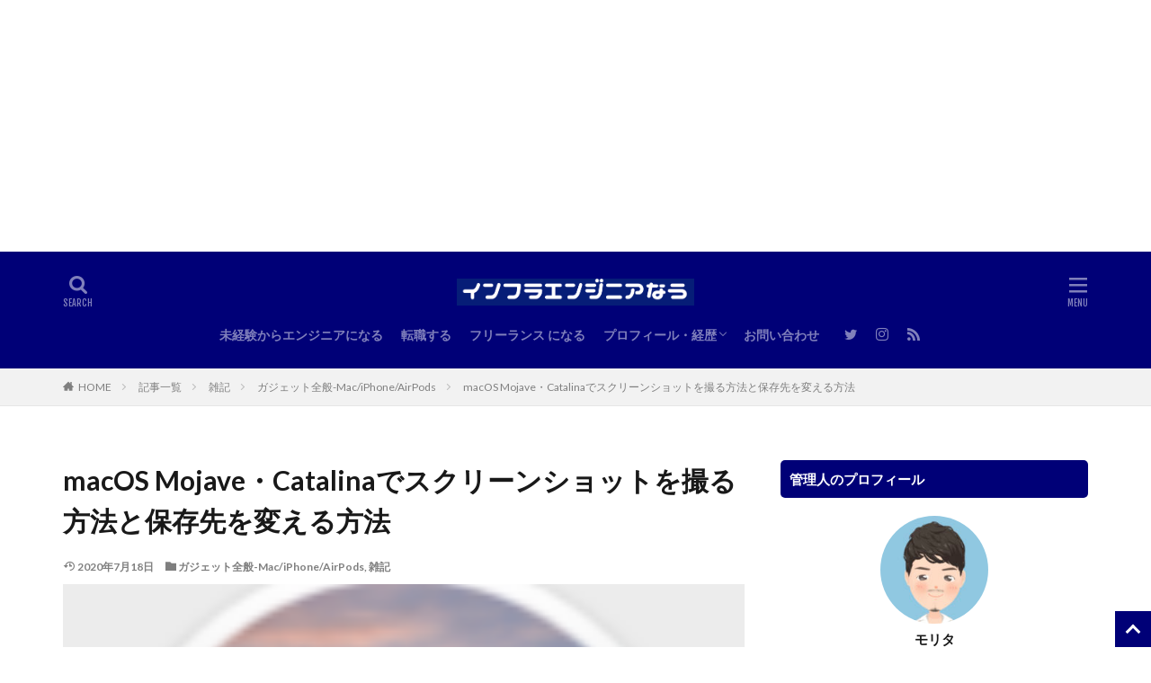

--- FILE ---
content_type: text/html; charset=UTF-8
request_url: https://www.crypto-curation.com/mojave-screenshot/
body_size: 25168
content:

<!DOCTYPE html>

<html lang="ja" prefix="og: http://ogp.me/ns#" class="t-html 
t-middle ">

<head prefix="og: http://ogp.me/ns# fb: http://ogp.me/ns/fb# article: http://ogp.me/ns/article#">
<meta charset="UTF-8">
<title>macOS Mojave・Catalinaでスクリーンショットを撮る方法と保存先を変える方法│インフラエンジニアなう</title>
<meta name='robots' content='max-image-preview:large' />
<link rel='dns-prefetch' href='//widgetlogic.org' />
<link rel='stylesheet' id='dashicons-css'  href='https://www.crypto-curation.com/wp-includes/css/dashicons.min.css?ver=5.9.12' type='text/css' media='all' />
<link rel='stylesheet' id='thickbox-css'  href='https://www.crypto-curation.com/wp-includes/js/thickbox/thickbox.css?ver=5.9.12' type='text/css' media='all' />
<link rel='stylesheet' id='wp-block-library-css'  href='https://www.crypto-curation.com/wp-includes/css/dist/block-library/style.min.css?ver=5.9.12' type='text/css' media='all' />
<style id='rinkerg-gutenberg-rinker-style-inline-css' type='text/css'>
.wp-block-create-block-block{background-color:#21759b;color:#fff;padding:2px}

</style>
<link rel='stylesheet' id='block-widget-css'  href='https://www.crypto-curation.com/wp-content/plugins/widget-logic/block_widget/css/widget.css?ver=1768226226' type='text/css' media='all' />
<style id='global-styles-inline-css' type='text/css'>
body{--wp--preset--color--black: #000000;--wp--preset--color--cyan-bluish-gray: #abb8c3;--wp--preset--color--white: #ffffff;--wp--preset--color--pale-pink: #f78da7;--wp--preset--color--vivid-red: #cf2e2e;--wp--preset--color--luminous-vivid-orange: #ff6900;--wp--preset--color--luminous-vivid-amber: #fcb900;--wp--preset--color--light-green-cyan: #7bdcb5;--wp--preset--color--vivid-green-cyan: #00d084;--wp--preset--color--pale-cyan-blue: #8ed1fc;--wp--preset--color--vivid-cyan-blue: #0693e3;--wp--preset--color--vivid-purple: #9b51e0;--wp--preset--gradient--vivid-cyan-blue-to-vivid-purple: linear-gradient(135deg,rgba(6,147,227,1) 0%,rgb(155,81,224) 100%);--wp--preset--gradient--light-green-cyan-to-vivid-green-cyan: linear-gradient(135deg,rgb(122,220,180) 0%,rgb(0,208,130) 100%);--wp--preset--gradient--luminous-vivid-amber-to-luminous-vivid-orange: linear-gradient(135deg,rgba(252,185,0,1) 0%,rgba(255,105,0,1) 100%);--wp--preset--gradient--luminous-vivid-orange-to-vivid-red: linear-gradient(135deg,rgba(255,105,0,1) 0%,rgb(207,46,46) 100%);--wp--preset--gradient--very-light-gray-to-cyan-bluish-gray: linear-gradient(135deg,rgb(238,238,238) 0%,rgb(169,184,195) 100%);--wp--preset--gradient--cool-to-warm-spectrum: linear-gradient(135deg,rgb(74,234,220) 0%,rgb(151,120,209) 20%,rgb(207,42,186) 40%,rgb(238,44,130) 60%,rgb(251,105,98) 80%,rgb(254,248,76) 100%);--wp--preset--gradient--blush-light-purple: linear-gradient(135deg,rgb(255,206,236) 0%,rgb(152,150,240) 100%);--wp--preset--gradient--blush-bordeaux: linear-gradient(135deg,rgb(254,205,165) 0%,rgb(254,45,45) 50%,rgb(107,0,62) 100%);--wp--preset--gradient--luminous-dusk: linear-gradient(135deg,rgb(255,203,112) 0%,rgb(199,81,192) 50%,rgb(65,88,208) 100%);--wp--preset--gradient--pale-ocean: linear-gradient(135deg,rgb(255,245,203) 0%,rgb(182,227,212) 50%,rgb(51,167,181) 100%);--wp--preset--gradient--electric-grass: linear-gradient(135deg,rgb(202,248,128) 0%,rgb(113,206,126) 100%);--wp--preset--gradient--midnight: linear-gradient(135deg,rgb(2,3,129) 0%,rgb(40,116,252) 100%);--wp--preset--duotone--dark-grayscale: url('#wp-duotone-dark-grayscale');--wp--preset--duotone--grayscale: url('#wp-duotone-grayscale');--wp--preset--duotone--purple-yellow: url('#wp-duotone-purple-yellow');--wp--preset--duotone--blue-red: url('#wp-duotone-blue-red');--wp--preset--duotone--midnight: url('#wp-duotone-midnight');--wp--preset--duotone--magenta-yellow: url('#wp-duotone-magenta-yellow');--wp--preset--duotone--purple-green: url('#wp-duotone-purple-green');--wp--preset--duotone--blue-orange: url('#wp-duotone-blue-orange');--wp--preset--font-size--small: 13px;--wp--preset--font-size--medium: 20px;--wp--preset--font-size--large: 36px;--wp--preset--font-size--x-large: 42px;}.has-black-color{color: var(--wp--preset--color--black) !important;}.has-cyan-bluish-gray-color{color: var(--wp--preset--color--cyan-bluish-gray) !important;}.has-white-color{color: var(--wp--preset--color--white) !important;}.has-pale-pink-color{color: var(--wp--preset--color--pale-pink) !important;}.has-vivid-red-color{color: var(--wp--preset--color--vivid-red) !important;}.has-luminous-vivid-orange-color{color: var(--wp--preset--color--luminous-vivid-orange) !important;}.has-luminous-vivid-amber-color{color: var(--wp--preset--color--luminous-vivid-amber) !important;}.has-light-green-cyan-color{color: var(--wp--preset--color--light-green-cyan) !important;}.has-vivid-green-cyan-color{color: var(--wp--preset--color--vivid-green-cyan) !important;}.has-pale-cyan-blue-color{color: var(--wp--preset--color--pale-cyan-blue) !important;}.has-vivid-cyan-blue-color{color: var(--wp--preset--color--vivid-cyan-blue) !important;}.has-vivid-purple-color{color: var(--wp--preset--color--vivid-purple) !important;}.has-black-background-color{background-color: var(--wp--preset--color--black) !important;}.has-cyan-bluish-gray-background-color{background-color: var(--wp--preset--color--cyan-bluish-gray) !important;}.has-white-background-color{background-color: var(--wp--preset--color--white) !important;}.has-pale-pink-background-color{background-color: var(--wp--preset--color--pale-pink) !important;}.has-vivid-red-background-color{background-color: var(--wp--preset--color--vivid-red) !important;}.has-luminous-vivid-orange-background-color{background-color: var(--wp--preset--color--luminous-vivid-orange) !important;}.has-luminous-vivid-amber-background-color{background-color: var(--wp--preset--color--luminous-vivid-amber) !important;}.has-light-green-cyan-background-color{background-color: var(--wp--preset--color--light-green-cyan) !important;}.has-vivid-green-cyan-background-color{background-color: var(--wp--preset--color--vivid-green-cyan) !important;}.has-pale-cyan-blue-background-color{background-color: var(--wp--preset--color--pale-cyan-blue) !important;}.has-vivid-cyan-blue-background-color{background-color: var(--wp--preset--color--vivid-cyan-blue) !important;}.has-vivid-purple-background-color{background-color: var(--wp--preset--color--vivid-purple) !important;}.has-black-border-color{border-color: var(--wp--preset--color--black) !important;}.has-cyan-bluish-gray-border-color{border-color: var(--wp--preset--color--cyan-bluish-gray) !important;}.has-white-border-color{border-color: var(--wp--preset--color--white) !important;}.has-pale-pink-border-color{border-color: var(--wp--preset--color--pale-pink) !important;}.has-vivid-red-border-color{border-color: var(--wp--preset--color--vivid-red) !important;}.has-luminous-vivid-orange-border-color{border-color: var(--wp--preset--color--luminous-vivid-orange) !important;}.has-luminous-vivid-amber-border-color{border-color: var(--wp--preset--color--luminous-vivid-amber) !important;}.has-light-green-cyan-border-color{border-color: var(--wp--preset--color--light-green-cyan) !important;}.has-vivid-green-cyan-border-color{border-color: var(--wp--preset--color--vivid-green-cyan) !important;}.has-pale-cyan-blue-border-color{border-color: var(--wp--preset--color--pale-cyan-blue) !important;}.has-vivid-cyan-blue-border-color{border-color: var(--wp--preset--color--vivid-cyan-blue) !important;}.has-vivid-purple-border-color{border-color: var(--wp--preset--color--vivid-purple) !important;}.has-vivid-cyan-blue-to-vivid-purple-gradient-background{background: var(--wp--preset--gradient--vivid-cyan-blue-to-vivid-purple) !important;}.has-light-green-cyan-to-vivid-green-cyan-gradient-background{background: var(--wp--preset--gradient--light-green-cyan-to-vivid-green-cyan) !important;}.has-luminous-vivid-amber-to-luminous-vivid-orange-gradient-background{background: var(--wp--preset--gradient--luminous-vivid-amber-to-luminous-vivid-orange) !important;}.has-luminous-vivid-orange-to-vivid-red-gradient-background{background: var(--wp--preset--gradient--luminous-vivid-orange-to-vivid-red) !important;}.has-very-light-gray-to-cyan-bluish-gray-gradient-background{background: var(--wp--preset--gradient--very-light-gray-to-cyan-bluish-gray) !important;}.has-cool-to-warm-spectrum-gradient-background{background: var(--wp--preset--gradient--cool-to-warm-spectrum) !important;}.has-blush-light-purple-gradient-background{background: var(--wp--preset--gradient--blush-light-purple) !important;}.has-blush-bordeaux-gradient-background{background: var(--wp--preset--gradient--blush-bordeaux) !important;}.has-luminous-dusk-gradient-background{background: var(--wp--preset--gradient--luminous-dusk) !important;}.has-pale-ocean-gradient-background{background: var(--wp--preset--gradient--pale-ocean) !important;}.has-electric-grass-gradient-background{background: var(--wp--preset--gradient--electric-grass) !important;}.has-midnight-gradient-background{background: var(--wp--preset--gradient--midnight) !important;}.has-small-font-size{font-size: var(--wp--preset--font-size--small) !important;}.has-medium-font-size{font-size: var(--wp--preset--font-size--medium) !important;}.has-large-font-size{font-size: var(--wp--preset--font-size--large) !important;}.has-x-large-font-size{font-size: var(--wp--preset--font-size--x-large) !important;}
</style>
<link rel='stylesheet' id='ppress-frontend-css'  href='https://www.crypto-curation.com/wp-content/plugins/wp-user-avatar/assets/css/frontend.min.css?ver=4.16.2' type='text/css' media='all' />
<link rel='stylesheet' id='ppress-flatpickr-css'  href='https://www.crypto-curation.com/wp-content/plugins/wp-user-avatar/assets/flatpickr/flatpickr.min.css?ver=4.16.2' type='text/css' media='all' />
<link rel='stylesheet' id='ppress-select2-css'  href='https://www.crypto-curation.com/wp-content/plugins/wp-user-avatar/assets/select2/select2.min.css?ver=5.9.12' type='text/css' media='all' />
<link rel='stylesheet' id='ez-toc-css'  href='https://www.crypto-curation.com/wp-content/plugins/easy-table-of-contents/assets/css/screen.min.css?ver=2.0.80' type='text/css' media='all' />
<style id='ez-toc-inline-css' type='text/css'>
div#ez-toc-container .ez-toc-title {font-size: 120%;}div#ez-toc-container .ez-toc-title {font-weight: 500;}div#ez-toc-container ul li , div#ez-toc-container ul li a {font-size: 95%;}div#ez-toc-container ul li , div#ez-toc-container ul li a {font-weight: 500;}div#ez-toc-container nav ul ul li {font-size: 90%;}div#ez-toc-container {background: #fff;border: 1px solid #ddd;}div#ez-toc-container p.ez-toc-title , #ez-toc-container .ez_toc_custom_title_icon , #ez-toc-container .ez_toc_custom_toc_icon {color: #999;}div#ez-toc-container ul.ez-toc-list a {color: #428bca;}div#ez-toc-container ul.ez-toc-list a:hover {color: #2a6496;}div#ez-toc-container ul.ez-toc-list a:visited {color: #428bca;}.ez-toc-counter nav ul li a::before {color: ;}.ez-toc-box-title {font-weight: bold; margin-bottom: 10px; text-align: center; text-transform: uppercase; letter-spacing: 1px; color: #666; padding-bottom: 5px;position:absolute;top:-4%;left:5%;background-color: inherit;transition: top 0.3s ease;}.ez-toc-box-title.toc-closed {top:-25%;}
.ez-toc-container-direction {direction: ltr;}.ez-toc-counter ul{counter-reset: item ;}.ez-toc-counter nav ul li a::before {content: counters(item, '.', decimal) '. ';display: inline-block;counter-increment: item;flex-grow: 0;flex-shrink: 0;margin-right: .2em; float: left; }.ez-toc-widget-direction {direction: ltr;}.ez-toc-widget-container ul{counter-reset: item ;}.ez-toc-widget-container nav ul li a::before {content: counters(item, '.', decimal) '. ';display: inline-block;counter-increment: item;flex-grow: 0;flex-shrink: 0;margin-right: .2em; float: left; }
</style>
<link rel='stylesheet' id='yyi_rinker_stylesheet-css'  href='https://www.crypto-curation.com/wp-content/plugins/yyi-rinker/css/style.css?v=1.12.0&#038;ver=5.9.12' type='text/css' media='all' />
<link rel='stylesheet' id='fancybox-css'  href='https://www.crypto-curation.com/wp-content/plugins/easy-fancybox/fancybox/1.5.4/jquery.fancybox.min.css?ver=5.9.12' type='text/css' media='screen' />
<style id='fancybox-inline-css' type='text/css'>
#fancybox-outer{background:#ffffff}#fancybox-content{background:#ffffff;border-color:#ffffff;color:#000000;}#fancybox-title,#fancybox-title-float-main{color:#fff}
</style>
<link rel='stylesheet' id='tablepress-default-css'  href='https://www.crypto-curation.com/wp-content/plugins/tablepress/css/default.min.css?ver=1.14' type='text/css' media='all' />
<script src='https://www.crypto-curation.com/wp-includes/js/jquery/jquery.min.js?ver=3.6.0' id='jquery-core-js'></script>
<script src='https://www.crypto-curation.com/wp-includes/js/jquery/jquery-migrate.min.js?ver=3.3.2' id='jquery-migrate-js'></script>
<script src='https://www.crypto-curation.com/wp-content/plugins/wp-user-avatar/assets/flatpickr/flatpickr.min.js?ver=4.16.2' id='ppress-flatpickr-js'></script>
<script src='https://www.crypto-curation.com/wp-content/plugins/wp-user-avatar/assets/select2/select2.min.js?ver=4.16.2' id='ppress-select2-js'></script>
<script src='https://www.crypto-curation.com/wp-content/plugins/yyi-rinker/js/event-tracking.js?v=1.12.0' id='yyi_rinker_event_tracking_script-js'></script>
<link rel="https://api.w.org/" href="https://www.crypto-curation.com/wp-json/" /><link rel="alternate" type="application/json" href="https://www.crypto-curation.com/wp-json/wp/v2/posts/1009" /><link rel="alternate" type="application/json+oembed" href="https://www.crypto-curation.com/wp-json/oembed/1.0/embed?url=https%3A%2F%2Fwww.crypto-curation.com%2Fmojave-screenshot%2F" />
<link rel="alternate" type="text/xml+oembed" href="https://www.crypto-curation.com/wp-json/oembed/1.0/embed?url=https%3A%2F%2Fwww.crypto-curation.com%2Fmojave-screenshot%2F&#038;format=xml" />
<style>
.yyi-rinker-images {
    display: flex;
    justify-content: center;
    align-items: center;
    position: relative;

}
div.yyi-rinker-image img.yyi-rinker-main-img.hidden {
    display: none;
}

.yyi-rinker-images-arrow {
    cursor: pointer;
    position: absolute;
    top: 50%;
    display: block;
    margin-top: -11px;
    opacity: 0.6;
    width: 22px;
}

.yyi-rinker-images-arrow-left{
    left: -10px;
}
.yyi-rinker-images-arrow-right{
    right: -10px;
}

.yyi-rinker-images-arrow-left.hidden {
    display: none;
}

.yyi-rinker-images-arrow-right.hidden {
    display: none;
}
div.yyi-rinker-contents.yyi-rinker-design-tate  div.yyi-rinker-box{
    flex-direction: column;
}

div.yyi-rinker-contents.yyi-rinker-design-slim div.yyi-rinker-box .yyi-rinker-links {
    flex-direction: column;
}

div.yyi-rinker-contents.yyi-rinker-design-slim div.yyi-rinker-info {
    width: 100%;
}

div.yyi-rinker-contents.yyi-rinker-design-slim .yyi-rinker-title {
    text-align: center;
}

div.yyi-rinker-contents.yyi-rinker-design-slim .yyi-rinker-links {
    text-align: center;
}
div.yyi-rinker-contents.yyi-rinker-design-slim .yyi-rinker-image {
    margin: auto;
}

div.yyi-rinker-contents.yyi-rinker-design-slim div.yyi-rinker-info ul.yyi-rinker-links li {
	align-self: stretch;
}
div.yyi-rinker-contents.yyi-rinker-design-slim div.yyi-rinker-box div.yyi-rinker-info {
	padding: 0;
}
div.yyi-rinker-contents.yyi-rinker-design-slim div.yyi-rinker-box {
	flex-direction: column;
	padding: 14px 5px 0;
}

.yyi-rinker-design-slim div.yyi-rinker-box div.yyi-rinker-info {
	text-align: center;
}

.yyi-rinker-design-slim div.price-box span.price {
	display: block;
}

div.yyi-rinker-contents.yyi-rinker-design-slim div.yyi-rinker-info div.yyi-rinker-title a{
	font-size:16px;
}

div.yyi-rinker-contents.yyi-rinker-design-slim ul.yyi-rinker-links li.amazonkindlelink:before,  div.yyi-rinker-contents.yyi-rinker-design-slim ul.yyi-rinker-links li.amazonlink:before,  div.yyi-rinker-contents.yyi-rinker-design-slim ul.yyi-rinker-links li.rakutenlink:before, div.yyi-rinker-contents.yyi-rinker-design-slim ul.yyi-rinker-links li.yahoolink:before, div.yyi-rinker-contents.yyi-rinker-design-slim ul.yyi-rinker-links li.mercarilink:before {
	font-size:12px;
}

div.yyi-rinker-contents.yyi-rinker-design-slim ul.yyi-rinker-links li a {
	font-size: 13px;
}
.entry-content ul.yyi-rinker-links li {
	padding: 0;
}

div.yyi-rinker-contents .yyi-rinker-attention.attention_desing_right_ribbon {
    width: 89px;
    height: 91px;
    position: absolute;
    top: -1px;
    right: -1px;
    left: auto;
    overflow: hidden;
}

div.yyi-rinker-contents .yyi-rinker-attention.attention_desing_right_ribbon span {
    display: inline-block;
    width: 146px;
    position: absolute;
    padding: 4px 0;
    left: -13px;
    top: 12px;
    text-align: center;
    font-size: 12px;
    line-height: 24px;
    -webkit-transform: rotate(45deg);
    transform: rotate(45deg);
    box-shadow: 0 1px 3px rgba(0, 0, 0, 0.2);
}

div.yyi-rinker-contents .yyi-rinker-attention.attention_desing_right_ribbon {
    background: none;
}
.yyi-rinker-attention.attention_desing_right_ribbon .yyi-rinker-attention-after,
.yyi-rinker-attention.attention_desing_right_ribbon .yyi-rinker-attention-before{
display:none;
}
div.yyi-rinker-use-right_ribbon div.yyi-rinker-title {
    margin-right: 2rem;
}

				</style><link class="css-async" rel href="https://www.crypto-curation.com/wp-content/themes/the-thor/css/icon.min.css">
<link class="css-async" rel href="https://fonts.googleapis.com/css?family=Lato:100,300,400,700,900">
<link class="css-async" rel href="https://fonts.googleapis.com/css?family=Fjalla+One">
<link rel="stylesheet" href="https://fonts.googleapis.com/css?family=Noto+Sans+JP:100,200,300,400,500,600,700,800,900">
<link rel="stylesheet" href="https://www.crypto-curation.com/wp-content/themes/the-thor/style.min.css">
<link class="css-async" rel href="https://www.crypto-curation.com/wp-content/themes/the-thor-child/style-user.css?1603505506">
<link rel="canonical" href="https://www.crypto-curation.com/mojave-screenshot/" />
<script src="https://ajax.googleapis.com/ajax/libs/jquery/1.12.4/jquery.min.js"></script>
<meta http-equiv="X-UA-Compatible" content="IE=edge">
<meta name="viewport" content="width=device-width, initial-scale=1, viewport-fit=cover"/>
<style>
.widget.widget_nav_menu ul.menu{border-color: rgba(0,0,119,0.15);}.widget.widget_nav_menu ul.menu li{border-color: rgba(0,0,119,0.75);}.widget.widget_nav_menu ul.menu .sub-menu li{border-color: rgba(0,0,119,0.15);}.widget.widget_nav_menu ul.menu .sub-menu li .sub-menu li:first-child{border-color: rgba(0,0,119,0.15);}.widget.widget_nav_menu ul.menu li a:hover{background-color: rgba(0,0,119,0.75);}.widget.widget_nav_menu ul.menu .current-menu-item > a{background-color: rgba(0,0,119,0.75);}.widget.widget_nav_menu ul.menu li .sub-menu li a:before {color:#000077;}.widget.widget_nav_menu ul.menu li a{background-color:#000077;}.widget.widget_nav_menu ul.menu .sub-menu a:hover{color:#000077;}.widget.widget_nav_menu ul.menu .sub-menu .current-menu-item a{color:#000077;}.widget.widget_categories ul{border-color: rgba(0,0,119,0.15);}.widget.widget_categories ul li{border-color: rgba(0,0,119,0.75);}.widget.widget_categories ul .children li{border-color: rgba(0,0,119,0.15);}.widget.widget_categories ul .children li .children li:first-child{border-color: rgba(0,0,119,0.15);}.widget.widget_categories ul li a:hover{background-color: rgba(0,0,119,0.75);}.widget.widget_categories ul .current-menu-item > a{background-color: rgba(0,0,119,0.75);}.widget.widget_categories ul li .children li a:before {color:#000077;}.widget.widget_categories ul li a{background-color:#000077;}.widget.widget_categories ul .children a:hover{color:#000077;}.widget.widget_categories ul .children .current-menu-item a{color:#000077;}.widgetSearch__input:hover{border-color:#000077;}.widgetCatTitle{background-color:#000077;}.widgetCatTitle__inner{background-color:#000077;}.widgetSearch__submit:hover{background-color:#000077;}.widgetProfile__sns{background-color:#000077;}.widget.widget_calendar .calendar_wrap tbody a:hover{background-color:#000077;}.widget ul li a:hover{color:#000077;}.widget.widget_rss .rsswidget:hover{color:#000077;}.widget.widget_tag_cloud a:hover{background-color:#000077;}.widget select:hover{border-color:#000077;}.widgetSearch__checkLabel:hover:after{border-color:#000077;}.widgetSearch__check:checked .widgetSearch__checkLabel:before, .widgetSearch__check:checked + .widgetSearch__checkLabel:before{border-color:#000077;}.widgetTab__item.current{border-top-color:#000077;}.widgetTab__item:hover{border-top-color:#000077;}.searchHead__title{background-color:#000077;}.searchHead__submit:hover{color:#000077;}.menuBtn__close:hover{color:#000077;}.menuBtn__link:hover{color:#000077;}@media only screen and (min-width: 992px){.menuBtn__link {background-color:#000077;}}.t-headerCenter .menuBtn__link:hover{color:#000077;}.searchBtn__close:hover{color:#000077;}.searchBtn__link:hover{color:#000077;}.breadcrumb__item a:hover{color:#000077;}.pager__item{color:#000077;}.pager__item:hover, .pager__item-current{background-color:#000077; color:#fff;}.page-numbers{color:#000077;}.page-numbers:hover, .page-numbers.current{background-color:#000077; color:#fff;}.pagePager__item{color:#000077;}.pagePager__item:hover, .pagePager__item-current{background-color:#000077; color:#fff;}.heading a:hover{color:#000077;}.eyecatch__cat{background-color:#000077;}.the__category{background-color:#000077;}.dateList__item a:hover{color:#000077;}.controllerFooter__item:last-child{background-color:#000077;}.controllerFooter__close{background-color:#000077;}.bottomFooter__topBtn{background-color:#000077;}.mask-color{background-color:#000077;}.mask-colorgray{background-color:#000077;}.pickup3__item{background-color:#000077;}.categoryBox__title{color:#000077;}.comments__list .comment-meta{background-color:#000077;}.comment-respond .submit{background-color:#000077;}.prevNext__pop{background-color:#000077;}.swiper-pagination-bullet-active{background-color:#000077;}.swiper-slider .swiper-button-next, .swiper-slider .swiper-container-rtl .swiper-button-prev, .swiper-slider .swiper-button-prev, .swiper-slider .swiper-container-rtl .swiper-button-next	{background-color:#000077;}.t-headerColor .l-header{background-color:#000077;}.t-headerColor .globalNavi::before{background: -webkit-gradient(linear,left top,right top,color-stop(0%,rgba(255,255,255,0)),color-stop(100%,#000077));}.t-headerColor .subNavi__link-pickup:hover{color:#000077;}.snsFooter{background-color:#000077}.widget-main .heading.heading-widget{background-color:#4528ff}.widget-main .heading.heading-widgetsimple{background-color:#4528ff}.widget-main .heading.heading-widgetsimplewide{background-color:#4528ff}.widget-main .heading.heading-widgetwide{background-color:#4528ff}.widget-main .heading.heading-widgetbottom:before{border-color:#4528ff}.widget-main .heading.heading-widgetborder{border-color:#4528ff}.widget-main .heading.heading-widgetborder::before,.widget-main .heading.heading-widgetborder::after{background-color:#4528ff}.widget-side .heading.heading-widget{background-color:#000077}.widget-side .heading.heading-widgetsimple{background-color:#000077}.widget-side .heading.heading-widgetsimplewide{background-color:#000077}.widget-side .heading.heading-widgetwide{background-color:#000077}.widget-side .heading.heading-widgetbottom:before{border-color:#000077}.widget-side .heading.heading-widgetborder{border-color:#000077}.widget-side .heading.heading-widgetborder::before,.widget-side .heading.heading-widgetborder::after{background-color:#000077}.widget-foot .heading.heading-widget{background-color:#000077}.widget-foot .heading.heading-widgetsimple{background-color:#000077}.widget-foot .heading.heading-widgetsimplewide{background-color:#000077}.widget-foot .heading.heading-widgetwide{background-color:#000077}.widget-foot .heading.heading-widgetbottom:before{border-color:#000077}.widget-foot .heading.heading-widgetborder{border-color:#000077}.widget-foot .heading.heading-widgetborder::before,.widget-foot .heading.heading-widgetborder::after{background-color:#000077}.widget-menu .heading.heading-widget{background-color:#000077}.widget-menu .heading.heading-widgetsimple{background-color:#000077}.widget-menu .heading.heading-widgetsimplewide{background-color:#000077}.widget-menu .heading.heading-widgetwide{background-color:#000077}.widget-menu .heading.heading-widgetbottom:before{border-color:#000077}.widget-menu .heading.heading-widgetborder{border-color:#000077}.widget-menu .heading.heading-widgetborder::before,.widget-menu .heading.heading-widgetborder::after{background-color:#000077}.rankingBox__bg{background-color:#000077}.the__ribbon{background-color:#000077}.the__ribbon:after{border-left-color:#000077; border-right-color:#000077}.content .balloon .balloon__img-left div {background-image:url("https://www.crypto-curation.com/wp-content/uploads/2020/07/IMG_5438.jpg");}.content .balloon .balloon__img-right div {background-image:url("https://www.crypto-curation.com/wp-content/uploads/2020/06/IMG_5440.jpg");}.cc-ft15{color:#2a79bf;}.cc-hv15:hover{color:#2a79bf;}.cc-bg15{background-color:#2a79bf;}.cc-br15{border-color:#2a79bf;}.content .afTagBox__btnDetail{background-color:#000077;}.widget .widgetAfTag__btnDetail{background-color:#000077;}.content .afTagBox__btnAf{background-color:#000077;}.widget .widgetAfTag__btnAf{background-color:#000077;}.content a{color:#0088e2;}.phrase a{color:#0088e2;}.content .sitemap li a:hover{color:#0088e2;}.content h2 a:hover,.content h3 a:hover,.content h4 a:hover,.content h5 a:hover{color:#0088e2;}.content ul.menu li a:hover{color:#0088e2;}.content .es-LiconBox:before{background-color:#000077;}.content .es-LiconCircle:before{background-color:#000077;}.content .es-BTiconBox:before{background-color:#000077;}.content .es-BTiconCircle:before{background-color:#000077;}.content .es-BiconObi{border-color:#000077;}.content .es-BiconCorner:before{background-color:#000077;}.content .es-BiconCircle:before{background-color:#000077;}.content .es-BmarkHatena::before{background-color:#005293;}.content .es-BmarkExcl::before{background-color:#b60105;}.content .es-BmarkQ::before{background-color:#005293;}.content .es-BmarkQ::after{border-top-color:#005293;}.content .es-BmarkA::before{color:#b60105;}.content .es-BsubTradi::before{color:#ffffff;background-color:#000077;border-color:#000077;}.btn__link-primary{color:#ffffff; background-color:#1e73be;}.content .btn__link-primary{color:#ffffff; background-color:#1e73be;}.searchBtn__contentInner .btn__link-search{color:#ffffff; background-color:#1e73be;}.btn__link-secondary{color:#ffffff; background-color:#3f3f3f;}.content .btn__link-secondary{color:#ffffff; background-color:#3f3f3f;}.btn__link-search{color:#ffffff; background-color:#3f3f3f;}.btn__link-normal{color:#3f3f3f;}.content .btn__link-normal{color:#3f3f3f;}.btn__link-normal:hover{background-color:#3f3f3f;}.content .btn__link-normal:hover{background-color:#3f3f3f;}.comments__list .comment-reply-link{color:#3f3f3f;}.comments__list .comment-reply-link:hover{background-color:#3f3f3f;}@media only screen and (min-width: 992px){.subNavi__link-pickup{color:#3f3f3f;}}@media only screen and (min-width: 992px){.subNavi__link-pickup:hover{background-color:#3f3f3f;}}.partsH2-63 h2{color:#ffffff; background-color: #000077; border-color: #eeee22;}.partsH2-63 h2::after{background-color:#ffffff;}.partsH3-13 h3{color:#191919; border-left-color:#000077; border-bottom-color:#000077;}.partsH4-4 h4{color:#191919;}.partsH4-4 h4::before{border-color:#000077;}.partsH4-4 h4::after{border-color:#b1b8bf;}.content h5{color:#191919}.content ul > li::before{color:#a83f3f;}.content ul{color:#191919;}.content ol > li::before{color:#a83f3f; border-color:#a83f3f;}.content ol > li > ol > li::before{background-color:#a83f3f; border-color:#a83f3f;}.content ol > li > ol > li > ol > li::before{color:#a83f3f; border-color:#a83f3f;}.content ol{color:#191919;}.content .balloon .balloon__text{color:#191919; background-color:#f2f2f2;}.content .balloon .balloon__text-left:before{border-left-color:#f2f2f2;}.content .balloon .balloon__text-right:before{border-right-color:#f2f2f2;}.content .balloon-boder .balloon__text{color:#191919; background-color:#ffffff;  border-color:#d8d8d8;}.content .balloon-boder .balloon__text-left:before{border-left-color:#d8d8d8;}.content .balloon-boder .balloon__text-left:after{border-left-color:#ffffff;}.content .balloon-boder .balloon__text-right:before{border-right-color:#d8d8d8;}.content .balloon-boder .balloon__text-right:after{border-right-color:#ffffff;}.content blockquote{color:#191919; background-color:#f2f2f2;}.content blockquote::before{color:#d8d8d8;}.content table{color:#191919; border-top-color:#E5E5E5; border-left-color:#E5E5E5;}.content table th{background:#000077; color:#ffffff; ;border-right-color:#E5E5E5; border-bottom-color:#E5E5E5;}.content table td{background:#ffffff; ;border-right-color:#E5E5E5; border-bottom-color:#E5E5E5;}.content table tr:nth-child(odd) td{background-color:#f2f2f2;}
</style>
<link rel="icon" href="https://www.crypto-curation.com/wp-content/uploads/2017/10/cropped-profile-のコピー-32x32.png" sizes="32x32" />
<link rel="icon" href="https://www.crypto-curation.com/wp-content/uploads/2017/10/cropped-profile-のコピー-192x192.png" sizes="192x192" />
<link rel="apple-touch-icon" href="https://www.crypto-curation.com/wp-content/uploads/2017/10/cropped-profile-のコピー-180x180.png" />
<meta name="msapplication-TileImage" content="https://www.crypto-curation.com/wp-content/uploads/2017/10/cropped-profile-のコピー-270x270.png" />
		<style type="text/css" id="wp-custom-css">
			.widget.widget_categories ul li a{
color: #0000FF;
background: #eee;
}
.l-sidebar .widget.widget_categories ul li .children li a{
background: #fff;
color: #999;
padding-left:30px;
}
.l-sidebar .widget.widget_categories ul li a:before, .menuBtn .widget.widget_categories ul li a:before {
margin: 0px 5px;
color: #0000FF;
content: "\e939";
font-size:100%;
}
.widget.widget_categories ul li .children li a:before {
color: #0000FF;
content: "\e92f";
}
.eyecatch__link:hover img{
	transform: none;
}
/* reCAPTCHAのロゴを非表示にする */
.grecaptcha-badge { visibility: hidden; }

/* TOPページの表示調整 PC２・スマホ1 */
	@media only screen and (min-width: 720px){
	.widgetArchive {
	display: flex;
	flex-wrap: wrap;
	justify-content: space-between;
}
.l-main li.widgetArchive__item{
	width:calc(50% - 6px);
}
}




/*2021/12/29 追従サイドバースマホ非表示 */
@media only screen and (max-width: 768px){
	.widgetSticky {
    display: none;
}
}

/*2022/4/26 投稿ページ上の目次を非表示（追従サイドバー）*/
/*投稿ページ上の目次を非表示*/
#ez-toc-container{
display:none;
}
/*目次の背景色*/
.ez-toc-widget-container{
top:1rem !important;
background:#fafafa !important;/*背景色*/
}
/*h2見出し*/
.ez-toc-widget-container li{
color:#555;/*文字色*/
font-weight:bold;
font-size:18px;/*フォントサイズ*/
text-align: justify;
margin-left:5px;
}
/*h3見出し*/
.ez-toc-list-level-3 li{
font-weight:normal !important;
color:#777;/*文字色*/
font-size:16px;/*フォントサイズ*/
}
/*目次ボックスサイズ*/
.ez-toc-widget-container ul.ez-toc-list{
max-height: 80vh;/*縦の長さ*/
overflow-y: scroll !important;
letter-spacing:.5px;
word-break: break-all;
white-space: normal;
}
/*スクロールバー*/
.ez-toc-widget-container ul.ez-toc-list::-webkit-scrollbar {
-webkit-appearance: none;
width: 10px !important;
border:none !important;
}
/*スクロールバーのデザイン*/
.ez-toc-widget-container ul.ez-toc-list::-webkit-scrollbar-thumb {
background-color:gray !important;/*スクロールバーの色*/
border-radius:50px;/*スクロールバーの角丸*/
}
/*現在の項目*/
.ez-toc-widget-container li.active>a{
font-weight:bold;
color:#ffcc66;/*文字色*/
}
.ez-toc-widget-container ul.ez-toc-list li.active::before{
background-color:#ededed;/*現在見出しの背景色*/
}
/*目次ウィジェットのタイトル*/
.ez-toc-widget-container h2{
background:#1e50a2 !important;/*背景色*/
color:#fff;/*文字色*/
}
.ez-toc-widget-container a{
transition:.3s;
}
.ez-toc-widget-container a:hover{
color:#1e50a2 !important;
}
.ez-toc-widget-container ul:hover,.ez-toc-widget-container ul li ul li a:hover {
transition:.3s;
}
.ez-toc-widget-container ul li ul li a::before{
display:none !important;
}		</style>
		<!– Global site tag (gtag.js) – Google Analytics –>
<script async src='https://www.googletagmanager.com/gtag/js?id=UA-42916357-3'></script>
<script>
    window.dataLayer = window.dataLayer || [];
    function gtag(){dataLayer.push(arguments);}
    gtag('js', new Date());
    gtag('config', 'UA-42916357-3');
    
</script>
<!– /Global site tag (gtag.js) – Google Analytics –>
				<style type="text/css" id="c4wp-checkout-css">
					.woocommerce-checkout .c4wp_captcha_field {
						margin-bottom: 10px;
						margin-top: 15px;
						position: relative;
						display: inline-block;
					}
				</style>
								<style type="text/css" id="c4wp-v3-lp-form-css">
					.login #login, .login #lostpasswordform {
						min-width: 350px !important;
					}
					.wpforms-field-c4wp iframe {
						width: 100% !important;
					}
				</style>
							<style type="text/css" id="c4wp-v3-lp-form-css">
				.login #login, .login #lostpasswordform {
					min-width: 350px !important;
				}
				.wpforms-field-c4wp iframe {
					width: 100% !important;
				}
			</style>
			<meta property="og:site_name" content="インフラエンジニアなう" />
<meta property="og:type" content="article" />
<meta property="og:title" content="macOS Mojave・Catalinaでスクリーンショットを撮る方法と保存先を変える方法" />
<meta property="og:description" content="こんにちはモリタです。 早速ですがmac OS Catalinaにアップデートしましたでしょうか？ Catalina は、macOSの16番目のメジャーリリースでバージョンナンバーは10.15です。macOS Mojaveの後継であるこのO" />
<meta property="og:url" content="https://www.crypto-curation.com/mojave-screenshot/" />
<meta property="og:image" content="https://www.crypto-curation.com/wp-content/uploads/2018/11/fc2e5cf7808a44755a1792795eb1adae.png" />
<meta name="twitter:card" content="summary_large_image" />
<meta name="twitter:site" content="@moritamjk" />

<script async src="https://pagead2.googlesyndication.com/pagead/js/adsbygoogle.js"></script>
<!-- ディスプレイ広告１ -->
<ins class="adsbygoogle"
     style="display:block"
     data-ad-client="ca-pub-6374730650274721"
     data-ad-slot="6599978156"
     data-ad-format="auto"
     data-full-width-responsive="true"></ins>
<script>
     (adsbygoogle = window.adsbygoogle || []).push({});
</script>
</head>
<body data-rsssl=1 class="t-meiryo t-logoSp t-logoPc t-headerCenter t-headerColor" id="top">
    <header class="l-header"> <div class="container container-header"><p class="siteTitle"><a class="siteTitle__link" href="https://www.crypto-curation.com"><img class="siteTitle__logo" src="https://www.crypto-curation.com/wp-content/uploads/2020/06/e827ebd5ae97103677084da2eddb0fcb.png" alt="インフラエンジニアなう" width="1258" height="143" >  </a></p><nav class="globalNavi"><div class="globalNavi__inner"><ul class="globalNavi__list"><li id="menu-item-2906" class="menu-item menu-item-type-post_type menu-item-object-post menu-item-2906"><a href="https://www.crypto-curation.com/start-engineering/">未経験からエンジニアになる</a></li><li id="menu-item-2634" class="menu-item menu-item-type-post_type menu-item-object-post menu-item-2634"><a href="https://www.crypto-curation.com/infra-agent/">転職する</a></li><li id="menu-item-2405" class="menu-item menu-item-type-post_type menu-item-object-post menu-item-2405"><a href="https://www.crypto-curation.com/nw-freelance/">フリーランス になる</a></li><li id="menu-item-1354" class="menu-item menu-item-type-post_type menu-item-object-post menu-item-has-children menu-item-1354"><a href="https://www.crypto-curation.com/nw-career/">プロフィール・経歴</a><ul class="sub-menu"><li id="menu-item-3766" class="menu-item menu-item-type-post_type menu-item-object-post menu-item-3766"><a href="https://www.crypto-curation.com/nw-career/">エンジニアとしての経歴</a></li><li id="menu-item-2891" class="menu-item menu-item-type-post_type menu-item-object-post menu-item-2891"><a href="https://www.crypto-curation.com/admin-profile/">管理人のプロフィール</a></li></ul></li><li id="menu-item-3976" class="menu-item menu-item-type-post_type menu-item-object-page menu-item-3976"><a href="https://www.crypto-curation.com/contact-form/">お問い合わせ</a></li></ul></div></nav><nav class="subNavi"> <ul class="subNavi__list"><li class="subNavi__item"><a class="subNavi__link icon-twitter" href="https://twitter.com/moritamjk"></a></li><li class="subNavi__item"><a class="subNavi__link icon-instagram" href="http://instagram.com/water595959"></a></li><li class="subNavi__item"><a class="subNavi__link icon-rss" href="https://www.crypto-curation.com/feed/"></a></li></ul></nav><div class="searchBtn ">  <input class="searchBtn__checkbox" id="searchBtn-checkbox" type="checkbox">  <label class="searchBtn__link searchBtn__link-text icon-search" for="searchBtn-checkbox"></label>  <label class="searchBtn__unshown" for="searchBtn-checkbox"></label>  <div class="searchBtn__content"> <div class="searchBtn__scroll"><label class="searchBtn__close" for="searchBtn-checkbox"><i class="icon-close"></i>CLOSE</label><div class="searchBtn__contentInner">  <aside class="widget">  <div class="widgetSearch"> <form method="get" action="https://www.crypto-curation.com" target="_top">  <div class="widgetSearch__contents"> <h3 class="heading heading-tertiary">キーワード</h3> <input class="widgetSearch__input widgetSearch__input-max" type="text" name="s" placeholder="キーワードを入力" value=""></div>  <div class="widgetSearch__contents"> <h3 class="heading heading-tertiary">カテゴリー</h3><select  name='cat' id='cat_69774fb32ebcd' class='widgetSearch__select' ><option value=''>カテゴリーを選択</option><option class="level-0" value="15">ガジェット全般-Mac/iPhone/AirPods</option><option class="level-0" value="29">未経験からインフラエンジニアになる</option><option class="level-0" value="31">エンジニア書籍</option><option class="level-0" value="41">エンジニアの企業分析</option><option class="level-0" value="42">セキュリティ</option><option class="level-0" value="30">書籍紹介</option><option class="level-0" value="32">その他の書籍</option><option class="level-0" value="39">エンジニアのトレンド</option><option class="level-0" value="33">キャリアアップ・転職</option><option class="level-0" value="38">フィンテックのトレンド</option><option class="level-0" value="34">インフラエンジニアってどんな仕事？</option><option class="level-0" value="35">エンジニアの技術情報</option><option class="level-0" value="40">家計管理・投資</option><option class="level-0" value="36">雑記</option><option class="level-0" value="37">トレンド情報</option></select>  </div> <div class="btn btn-search"> <button class="btn__link btn__link-search" type="submit" value="search">検索</button>  </div></form>  </div></aside></div> </div>  </div></div><div class="menuBtn ">  <input class="menuBtn__checkbox" id="menuBtn-checkbox" type="checkbox">  <label class="menuBtn__link menuBtn__link-text icon-menu" for="menuBtn-checkbox"></label>  <label class="menuBtn__unshown" for="menuBtn-checkbox"></label>  <div class="menuBtn__content"> <div class="menuBtn__scroll"><label class="menuBtn__close" for="menuBtn-checkbox"><i class="icon-close"></i>CLOSE</label><div class="menuBtn__contentInner"><nav class="menuBtn__navi u-none-pc"><ul class="menuBtn__naviList"><li class="menuBtn__naviItem"><a class="menuBtn__naviLink icon-twitter" href="https://twitter.com/moritamjk"></a></li><li class="menuBtn__naviItem"><a class="menuBtn__naviLink icon-instagram" href="http://instagram.com/water595959"></a></li><li class="menuBtn__naviItem"><a class="menuBtn__naviLink icon-rss" href="https://www.crypto-curation.com/feed/"></a></li> </ul></nav>  <aside class="widget widget-menu widget_categories"><h2 class="heading heading-widgetbottom">カテゴリー</h2><ul><li class="cat-item cat-item-29"><a href="https://www.crypto-curation.com/category/inexperienced/">未経験からインフラエンジニアになる<span class="widgetCount">7</span></a></li><li class="cat-item cat-item-30"><a href="https://www.crypto-curation.com/category/recommend-book/">書籍紹介<span class="widgetCount">4</span></a><ul class='children'><li class="cat-item cat-item-31"><a href="https://www.crypto-curation.com/category/recommend-book/engineer-book/">エンジニア書籍<span class="widgetCount">3</span></a></li><li class="cat-item cat-item-32"><a href="https://www.crypto-curation.com/category/recommend-book/other-book/">その他の書籍<span class="widgetCount">1</span></a></li></ul></li><li class="cat-item cat-item-33"><a href="https://www.crypto-curation.com/category/career-enhancement/">キャリアアップ・転職<span class="widgetCount">17</span></a></li><li class="cat-item cat-item-34"><a href="https://www.crypto-curation.com/category/infra-work/">インフラエンジニアってどんな仕事？<span class="widgetCount">6</span></a></li><li class="cat-item cat-item-35"><a href="https://www.crypto-curation.com/category/tech-info/">エンジニアの技術情報<span class="widgetCount">32</span></a><ul class='children'><li class="cat-item cat-item-41"><a href="https://www.crypto-curation.com/category/tech-info/analysis/">エンジニアの企業分析<span class="widgetCount">2</span></a></li><li class="cat-item cat-item-42"><a href="https://www.crypto-curation.com/category/tech-info/security/">セキュリティ<span class="widgetCount">4</span></a></li><li class="cat-item cat-item-39"><a href="https://www.crypto-curation.com/category/tech-info/infra-info/">エンジニアのトレンド<span class="widgetCount">7</span></a></li><li class="cat-item cat-item-38"><a href="https://www.crypto-curation.com/category/tech-info/fintech/">フィンテックのトレンド<span class="widgetCount">12</span></a></li></ul></li><li class="cat-item cat-item-36"><a href="https://www.crypto-curation.com/category/notes/">雑記<span class="widgetCount">11</span></a><ul class='children'><li class="cat-item cat-item-15"><a href="https://www.crypto-curation.com/category/notes/gadget/">ガジェット全般-Mac/iPhone/AirPods<span class="widgetCount">6</span></a></li><li class="cat-item cat-item-40"><a href="https://www.crypto-curation.com/category/notes/investment/">家計管理・投資<span class="widgetCount">4</span></a></li></ul></li><li class="cat-item cat-item-37"><a href="https://www.crypto-curation.com/category/trend-info/">トレンド情報<span class="widgetCount">22</span></a></li></ul></aside></div> </div>  </div></div> </div>  </header>      <div class="l-headerBottom">  </div>   <div class="wider"> <div class="breadcrumb"><ul class="breadcrumb__list container"><li class="breadcrumb__item icon-home"><a href="https://www.crypto-curation.com">HOME</a></li><li class="breadcrumb__item"><a href="https://www.crypto-curation.com/page-summary/">記事一覧</a></li><li class="breadcrumb__item"><a href="https://www.crypto-curation.com/category/notes/">雑記</a></li><li class="breadcrumb__item"><a href="https://www.crypto-curation.com/category/notes/gadget/">ガジェット全般-Mac/iPhone/AirPods</a></li><li class="breadcrumb__item breadcrumb__item-current"><a href="https://www.crypto-curation.com/mojave-screenshot/">macOS Mojave・Catalinaでスクリーンショットを撮る方法と保存先を変える方法</a></li></ul></div>  </div>    <div class="l-wrapper">   <main class="l-main"><div class="dividerBottom">  <h1 class="heading heading-primary">macOS Mojave・Catalinaでスクリーンショットを撮る方法と保存先を変える方法</h1>  <ul class="dateList dateList-main">  <li class="dateList__item icon-update">2020年7月18日</li> <li class="dateList__item icon-folder"><a href="https://www.crypto-curation.com/category/notes/gadget/" rel="category tag">ガジェット全般-Mac/iPhone/AirPods</a>, <a href="https://www.crypto-curation.com/category/notes/" rel="category tag">雑記</a></li></ul> <div class="eyecatch eyecatch-main"> <span class="eyecatch__cat eyecatch__cat-big cc-bg15"><a href="https://www.crypto-curation.com/category/notes/gadget/">ガジェット全般-Mac/iPhone/AirPods</a></span> <span class="eyecatch__link"> <img width="118" height="141" src="https://www.crypto-curation.com/wp-content/themes/the-thor/img/dummy.gif" data-layzr="https://www.crypto-curation.com/wp-content/uploads/2018/11/fc2e5cf7808a44755a1792795eb1adae.png" class="attachment-icatch768 size-icatch768 wp-post-image" alt="" loading="lazy" />  </span>  </div>  <div class="dividerBottom">  <aside class="widget widget-main u-shadow widget_text"><div class="textwidget"><p>※本サイトはアフィリエイト広告を利用しております。</p></div></aside>  </div>      <div class="postContents">  <aside class="social-top"><ul class="socialList socialList-type11"><li class="socialList__item"><a class="socialList__link icon-facebook" href="http://www.facebook.com/sharer.php?u=https%3A%2F%2Fwww.crypto-curation.com%2Fmojave-screenshot%2F&amp;t=macOS+Mojave%E3%83%BBCatalina%E3%81%A7%E3%82%B9%E3%82%AF%E3%83%AA%E3%83%BC%E3%83%B3%E3%82%B7%E3%83%A7%E3%83%83%E3%83%88%E3%82%92%E6%92%AE%E3%82%8B%E6%96%B9%E6%B3%95%E3%81%A8%E4%BF%9D%E5%AD%98%E5%85%88%E3%82%92%E5%A4%89%E3%81%88%E3%82%8B%E6%96%B9%E6%B3%95" target="_blank" title="Facebook"></a></li><li class="socialList__item"><a class="socialList__link icon-twitter" href="http://twitter.com/intent/tweet?text=macOS+Mojave%E3%83%BBCatalina%E3%81%A7%E3%82%B9%E3%82%AF%E3%83%AA%E3%83%BC%E3%83%B3%E3%82%B7%E3%83%A7%E3%83%83%E3%83%88%E3%82%92%E6%92%AE%E3%82%8B%E6%96%B9%E6%B3%95%E3%81%A8%E4%BF%9D%E5%AD%98%E5%85%88%E3%82%92%E5%A4%89%E3%81%88%E3%82%8B%E6%96%B9%E6%B3%95&amp;https%3A%2F%2Fwww.crypto-curation.com%2Fmojave-screenshot%2F&amp;url=https%3A%2F%2Fwww.crypto-curation.com%2Fmojave-screenshot%2F" target="_blank" title="Twitter"></a></li><li class="socialList__item"><a class="socialList__link icon-hatenabookmark" href="http://b.hatena.ne.jp/add?mode=confirm&amp;url=https%3A%2F%2Fwww.crypto-curation.com%2Fmojave-screenshot%2F&amp;title=macOS+Mojave%E3%83%BBCatalina%E3%81%A7%E3%82%B9%E3%82%AF%E3%83%AA%E3%83%BC%E3%83%B3%E3%82%B7%E3%83%A7%E3%83%83%E3%83%88%E3%82%92%E6%92%AE%E3%82%8B%E6%96%B9%E6%B3%95%E3%81%A8%E4%BF%9D%E5%AD%98%E5%85%88%E3%82%92%E5%A4%89%E3%81%88%E3%82%8B%E6%96%B9%E6%B3%95" target="_blank" data-hatena-bookmark-title="https%3A%2F%2Fwww.crypto-curation.com%2Fmojave-screenshot%2F" title="はてブ"></a></li><li class="socialList__item"><a class="socialList__link icon-line" href="http://line.naver.jp/R/msg/text/?macOS+Mojave%E3%83%BBCatalina%E3%81%A7%E3%82%B9%E3%82%AF%E3%83%AA%E3%83%BC%E3%83%B3%E3%82%B7%E3%83%A7%E3%83%83%E3%83%88%E3%82%92%E6%92%AE%E3%82%8B%E6%96%B9%E6%B3%95%E3%81%A8%E4%BF%9D%E5%AD%98%E5%85%88%E3%82%92%E5%A4%89%E3%81%88%E3%82%8B%E6%96%B9%E6%B3%95%0D%0Ahttps%3A%2F%2Fwww.crypto-curation.com%2Fmojave-screenshot%2F" target="_blank" title="LINE"></a></li><li class="socialList__item"><a class="socialList__link icon-linkedin"  href="http://www.linkedin.com/shareArticle?mini=true&url=https%3A%2F%2Fwww.crypto-curation.com%2Fmojave-screenshot%2F" target="_blank" title="LinkedIn"></a></li></ul></aside> <section class="content partsH2-63 partsH3-13 partsH4-4"><p>こんにちはモリタです。</p><p>早速ですがmac OS Catalinaにアップデートしましたでしょうか？ Catalina は、macOSの16番目のメジャーリリースでバージョンナンバーは10.15です。macOS Mojaveの後継であるこのOSは、2019年10月にリリースされました。</p><p>近年のmacOSは、Sierra→Mojave→Catalinaとアップデートしてきていますが、Mojave以降で<strong>スクリーンショット</strong> の機能が大変便利になっています。特に<strong>選択部分の撮り方</strong>と<strong>自動保存先の設定変更</strong>が簡単になっていたのでご紹介します。</p><p>MojaveやCatalina以降の新しいOSでスクリーンショット を使いこなしていない方は、是非この機会に活用方法をご確認ください。</p><div class="outline"><span class="outline__title">目次</span><input class="outline__toggle" id="outline__toggle" type="checkbox" checked><label class="outline__switch" for="outline__toggle"></label><ul class="outline__list outline__list-2"><li class="outline__item"><a class="outline__link" href="#outline_1__1"><span class="outline__number">1</span> macOS Mojave・Catalinaでスクリーンショットを取得するためのショートカットキー</a><ul class="outline__list outline__list-3"><li class="outline__item"><a class="outline__link" href="#outline_1__1_1"><span class="outline__number">1.1</span> Sierra以前のmacOSと同じ方法</a></li><li class="outline__item"><a class="outline__link" href="#outline_1__1_2"><span class="outline__number">1.2</span> スクリーンショット用のオンスクリーンコントロールを起動</a></li><li class="outline__item"><a class="outline__link" href="#outline_1__1_3"><span class="outline__number">1.3</span> 画面全体をキャプチャする</a></li><li class="outline__item"><a class="outline__link" href="#outline_1__1_4"><span class="outline__number">1.4</span> 選択ウィンドウをキャプチャする</a></li><li class="outline__item"><a class="outline__link" href="#outline_1__1_5"><span class="outline__number">1.5</span> 選択部分をキャプチャ</a></li></ul></li><li class="outline__item"><a class="outline__link" href="#outline_1__2"><span class="outline__number">2</span> スクリーンショットのキャンセル</a></li><li class="outline__item"><a class="outline__link" href="#outline_1__3"><span class="outline__number">3</span> スクリーンショットの保存先を設定する</a></li></ul></div><div id="ez-toc-container" class="ez-toc-v2_0_80 counter-hierarchy ez-toc-counter ez-toc-custom ez-toc-container-direction"><p class="ez-toc-title" style="cursor:inherit">Table of Contents</p><label for="ez-toc-cssicon-toggle-item-69774fb333a7c" class="ez-toc-cssicon-toggle-label"><span class=""><span class="eztoc-hide" style="display:none;">Toggle</span><span class="ez-toc-icon-toggle-span"><svg style="fill: #999;color:#999" xmlns="http://www.w3.org/2000/svg" class="list-377408" width="20px" height="20px" viewBox="0 0 24 24" fill="none"><path d="M6 6H4v2h2V6zm14 0H8v2h12V6zM4 11h2v2H4v-2zm16 0H8v2h12v-2zM4 16h2v2H4v-2zm16 0H8v2h12v-2z" fill="currentColor"></path></svg><svg style="fill: #999;color:#999" class="arrow-unsorted-368013" xmlns="http://www.w3.org/2000/svg" width="10px" height="10px" viewBox="0 0 24 24" version="1.2" baseProfile="tiny"><path d="M18.2 9.3l-6.2-6.3-6.2 6.3c-.2.2-.3.4-.3.7s.1.5.3.7c.2.2.4.3.7.3h11c.3 0 .5-.1.7-.3.2-.2.3-.5.3-.7s-.1-.5-.3-.7zM5.8 14.7l6.2 6.3 6.2-6.3c.2-.2.3-.5.3-.7s-.1-.5-.3-.7c-.2-.2-.4-.3-.7-.3h-11c-.3 0-.5.1-.7.3-.2.2-.3.5-.3.7s.1.5.3.7z"/></svg></span></span></label><input type="checkbox"  id="ez-toc-cssicon-toggle-item-69774fb333a7c"  aria-label="Toggle" /><nav><ul class='ez-toc-list ez-toc-list-level-1 ' ><li class='ez-toc-page-1 ez-toc-heading-level-2'><a class="ez-toc-link ez-toc-heading-1" href="#macOS_Mojave%E3%83%BBCatalina%E3%81%A7%E3%82%B9%E3%82%AF%E3%83%AA%E3%83%BC%E3%83%B3%E3%82%B7%E3%83%A7%E3%83%83%E3%83%88%E3%82%92%E5%8F%96%E5%BE%97%E3%81%99%E3%82%8B%E3%81%9F%E3%82%81%E3%81%AE%E3%82%B7%E3%83%A7%E3%83%BC%E3%83%88%E3%82%AB%E3%83%83%E3%83%88%E3%82%AD%E3%83%BC" >macOS Mojave・Catalinaでスクリーンショットを取得するためのショートカットキー</a><ul class='ez-toc-list-level-3' ><li class='ez-toc-heading-level-3'><a class="ez-toc-link ez-toc-heading-2" href="#Sierra%E4%BB%A5%E5%89%8D%E3%81%AEmacOS%E3%81%A8%E5%90%8C%E3%81%98%E6%96%B9%E6%B3%95" >Sierra以前のmacOSと同じ方法</a></li><li class='ez-toc-page-1 ez-toc-heading-level-3'><a class="ez-toc-link ez-toc-heading-3" href="#%E3%82%B9%E3%82%AF%E3%83%AA%E3%83%BC%E3%83%B3%E3%82%B7%E3%83%A7%E3%83%83%E3%83%88%E7%94%A8%E3%81%AE%E3%82%AA%E3%83%B3%E3%82%B9%E3%82%AF%E3%83%AA%E3%83%BC%E3%83%B3%E3%82%B3%E3%83%B3%E3%83%88%E3%83%AD%E3%83%BC%E3%83%AB%E3%82%92%E8%B5%B7%E5%8B%95" >スクリーンショット用のオンスクリーンコントロールを起動</a></li><li class='ez-toc-page-1 ez-toc-heading-level-3'><a class="ez-toc-link ez-toc-heading-4" href="#%E7%94%BB%E9%9D%A2%E5%85%A8%E4%BD%93%E3%82%92%E3%82%AD%E3%83%A3%E3%83%97%E3%83%81%E3%83%A3%E3%81%99%E3%82%8B" >画面全体をキャプチャする</a></li><li class='ez-toc-page-1 ez-toc-heading-level-3'><a class="ez-toc-link ez-toc-heading-5" href="#%E9%81%B8%E6%8A%9E%E3%82%A6%E3%82%A3%E3%83%B3%E3%83%89%E3%82%A6%E3%82%92%E3%82%AD%E3%83%A3%E3%83%97%E3%83%81%E3%83%A3%E3%81%99%E3%82%8B" >選択ウィンドウをキャプチャする</a></li><li class='ez-toc-page-1 ez-toc-heading-level-3'><a class="ez-toc-link ez-toc-heading-6" href="#%E9%81%B8%E6%8A%9E%E9%83%A8%E5%88%86%E3%82%92%E3%82%AD%E3%83%A3%E3%83%97%E3%83%81%E3%83%A3" >選択部分をキャプチャ</a></li></ul></li><li class='ez-toc-page-1 ez-toc-heading-level-2'><a class="ez-toc-link ez-toc-heading-7" href="#%E3%82%B9%E3%82%AF%E3%83%AA%E3%83%BC%E3%83%B3%E3%82%B7%E3%83%A7%E3%83%83%E3%83%88%E3%81%AE%E3%82%AD%E3%83%A3%E3%83%B3%E3%82%BB%E3%83%AB" >スクリーンショットのキャンセル</a></li><li class='ez-toc-page-1 ez-toc-heading-level-2'><a class="ez-toc-link ez-toc-heading-8" href="#%E3%82%B9%E3%82%AF%E3%83%AA%E3%83%BC%E3%83%B3%E3%82%B7%E3%83%A7%E3%83%83%E3%83%88%E3%81%AE%E4%BF%9D%E5%AD%98%E5%85%88%E3%82%92%E8%A8%AD%E5%AE%9A%E3%81%99%E3%82%8B" >スクリーンショットの保存先を設定する</a></li></ul></nav></div><h2 id="outline_1__1"><span class="ez-toc-section" id="macOS_Mojave%E3%83%BBCatalina%E3%81%A7%E3%82%B9%E3%82%AF%E3%83%AA%E3%83%BC%E3%83%B3%E3%82%B7%E3%83%A7%E3%83%83%E3%83%88%E3%82%92%E5%8F%96%E5%BE%97%E3%81%99%E3%82%8B%E3%81%9F%E3%82%81%E3%81%AE%E3%82%B7%E3%83%A7%E3%83%BC%E3%83%88%E3%82%AB%E3%83%83%E3%83%88%E3%82%AD%E3%83%BC"></span>macOS Mojave・Catalinaでスクリーンショットを取得するためのショートカットキー<span class="ez-toc-section-end"></span></h2><h3 id="outline_1__1_1"><span class="ez-toc-section" id="Sierra%E4%BB%A5%E5%89%8D%E3%81%AEmacOS%E3%81%A8%E5%90%8C%E3%81%98%E6%96%B9%E6%B3%95"></span>Sierra以前のmacOSと同じ方法<span class="ez-toc-section-end"></span></h3><div style="height: 12px;"><span style="background: #f08080; padding: 6px 10px; border-radius: 5px; color: #ffffff; font-weight: bold; margin-left: 10px;">Siera以前と同じスクリーンショットの撮り方</span></div><div style="padding: 30px 15px 10px; border-radius: 5px; border: 2px solid #f08080;"><strong>・画面全体：</strong> Command + Shift + 3<br /><strong>・マウス選択の範囲：</strong> Command + Shit + 4<br />→ マウスカーソルの形状が変わるのでキャプチャしたい範囲をドラッグで選択。(ESCでキャンセル)</div><p>&nbsp;</p><p>Sierra以前のmacOSでサポートしていたスクリーンショットの取り込み方法は新OSのMojaveやCatalinaでもサポートされていますが、Sierra以前の従来の方法は撮影の自由度が高くありませんでした。</p><p>特に選択部分の撮影は、マウスで選択範囲を合わせる時に思い通りマウスコントロールが行えず複数回撮り直すことがよくありました。</p><p>新しいOSのMojave以降スクリーンショットの操作が大幅に改善されたのでもう撮り直すことはありません。下記で紹介するMojaveとCatalinaの新しい機能を利用しましょう。</p><h3 id="outline_1__1_2"><span class="ez-toc-section" id="%E3%82%B9%E3%82%AF%E3%83%AA%E3%83%BC%E3%83%B3%E3%82%B7%E3%83%A7%E3%83%83%E3%83%88%E7%94%A8%E3%81%AE%E3%82%AA%E3%83%B3%E3%82%B9%E3%82%AF%E3%83%AA%E3%83%BC%E3%83%B3%E3%82%B3%E3%83%B3%E3%83%88%E3%83%AD%E3%83%BC%E3%83%AB%E3%82%92%E8%B5%B7%E5%8B%95"></span>スクリーンショット用のオンスクリーンコントロールを起動<span class="ez-toc-section-end"></span></h3><p>まずは新しく追加されたスクリーンショット撮影用の<strong>オンスクリーンコントロール</strong>を起動します。</p><p>キーボードの<strong>「shift + command (⌘) + 5」</strong>キーを押すと、スクリーンショットを撮るために必要なコントロールが表示されます。</p><p>このオンスクリーンコントロールを使って、画面全体を取り込むか、ウインドウを取り込むか、選択した部分だけを取り込むか、画面の動画を撮影するかを選択することができます。</p><div style="height: 12px;"><span style="background: #f08080; padding: 6px 10px; border-radius: 5px; color: #ffffff; font-weight: bold; margin-left: 10px;">オンスクリーンコントロールの起動方法</span></div><div style="padding: 30px 15px 10px; border-radius: 5px; border: 2px solid #f08080;"><strong>起動方法：</strong>shift + command (⌘) + 5</div><p>&nbsp;</p><p><strong>shift + command (⌘) + 5</strong>を押下すると下の画面の通り<strong>オンスクリーンコントロール</strong>が起動されます。こちらのコントロールアイコンから、画面全体やウィンドウや選択部分のみといったアイコンを選択をします。</p><figure id="attachment_1010" class="wp-caption aligncenter"><a href="https://www.crypto-curation.com/wp-content/uploads/2018/11/bab66068f4457009217cf7ab892e7452.png"><img class="size-full wp-image-1010" src="https://www.crypto-curation.com/wp-content/themes/the-thor/img/dummy.gif" data-layzr="https://www.crypto-curation.com/wp-content/uploads/2018/11/bab66068f4457009217cf7ab892e7452.png" alt="" width="754" height="473" /></a><figcaption class="wp-caption-text">Mojave/Caatalina &#8211; オンスクリーンコントロール</figcaption></figure><p>&nbsp;</p><figure id="attachment_1017" class="wp-caption aligncenter"><a href="https://www.crypto-curation.com/wp-content/uploads/2018/11/1e00774a50c2306868e63fd5fd66763d.png"><img class="size-full wp-image-1017" src="https://www.crypto-curation.com/wp-content/themes/the-thor/img/dummy.gif" data-layzr="https://www.crypto-curation.com/wp-content/uploads/2018/11/1e00774a50c2306868e63fd5fd66763d.png" alt="" width="633" height="153" /></a><figcaption class="wp-caption-text">オンスクリーンコントロール詳細</figcaption></figure><p>&nbsp;</p><h3 id="outline_1__1_3"><span class="ez-toc-section" id="%E7%94%BB%E9%9D%A2%E5%85%A8%E4%BD%93%E3%82%92%E3%82%AD%E3%83%A3%E3%83%97%E3%83%81%E3%83%A3%E3%81%99%E3%82%8B"></span>画面全体をキャプチャする<span class="ez-toc-section-end"></span></h3><ol><li>オンスクリーンコントロールの 一番左にある<strong>「画面全体を取り込む」</strong>ボタン をクリックします。こちらのアイコンを選択するとポインタの形状が<strong>カメラアイコン</strong>に変化します。</li><li>カメラアイコンで画面上をクリックして、その画面を取り込みます。または、オンスクリーンコントロールの「<strong>取り込む(Capture)</strong>」をクリックしても同じように撮影できます。</li></ol><p><a href="https://www.crypto-curation.com/wp-content/uploads/2018/11/6cd12beaa2d1cbe54399369462d5cbf1.png"><img class="aligncenter size-full wp-image-1012" src="https://www.crypto-curation.com/wp-content/themes/the-thor/img/dummy.gif" data-layzr="https://www.crypto-curation.com/wp-content/uploads/2018/11/6cd12beaa2d1cbe54399369462d5cbf1.png" alt="" width="907" height="91" /></a></p><figure id="attachment_1016" class="wp-caption aligncenter"><a href="https://www.crypto-curation.com/wp-content/uploads/2018/11/090ebedf4a2db12aeb124e4949983e2a.png"><img class="size-full wp-image-1016" src="https://www.crypto-curation.com/wp-content/themes/the-thor/img/dummy.gif" data-layzr="https://www.crypto-curation.com/wp-content/uploads/2018/11/090ebedf4a2db12aeb124e4949983e2a.png" alt="" width="78" height="66" /></a><figcaption class="wp-caption-text">カメラアイコン</figcaption></figure><h3 id="outline_1__1_4"><span class="ez-toc-section" id="%E9%81%B8%E6%8A%9E%E3%82%A6%E3%82%A3%E3%83%B3%E3%83%89%E3%82%A6%E3%82%92%E3%82%AD%E3%83%A3%E3%83%97%E3%83%81%E3%83%A3%E3%81%99%E3%82%8B"></span>選択ウィンドウをキャプチャする<span class="ez-toc-section-end"></span></h3><ol><li>オンスクリーンコントロールの 左から2番目にある<strong>「選択したウインドウを取り込む」</strong>ボタン をクリックします。同じくポインタの形状が<strong>カメラアイコン</strong>に変化します。</li><li>カメラアイコンでウインドウをクリックして、そのウインドウを取り込むことができます。</li><li>ウインドウの影をスクリーンショットに含めない場合は、「option」(⌥) キーを押しながらクリックすればOKです。</li></ol><p><a href="https://www.crypto-curation.com/wp-content/uploads/2018/11/e168b08143aa589e59bd6f6e087753f6.png"><img class="aligncenter size-full wp-image-1013" src="https://www.crypto-curation.com/wp-content/themes/the-thor/img/dummy.gif" data-layzr="https://www.crypto-curation.com/wp-content/uploads/2018/11/e168b08143aa589e59bd6f6e087753f6.png" alt="" width="907" height="91" /></a></p><p>&nbsp;</p><h3 id="outline_1__1_5"><span class="ez-toc-section" id="%E9%81%B8%E6%8A%9E%E9%83%A8%E5%88%86%E3%82%92%E3%82%AD%E3%83%A3%E3%83%97%E3%83%81%E3%83%A3"></span>選択部分をキャプチャ<span class="ez-toc-section-end"></span></h3><ol><li>オンスクリーンコントロールの 左から3番目にある「<strong>選択部分を取り込む</strong>」ボタン をクリックします。</li><li>画面の取り込み部分がハイライトで出現しますので、撮影範囲をドラックで選択します。</li><li>オンスクリーンコントロールの「<strong>取り込む(Caputure)</strong>」をクリックします。</li></ol><p><a href="https://www.crypto-curation.com/wp-content/uploads/2018/11/21459d7f30878a21fa943389ab8d5763.png"><img class="aligncenter size-full wp-image-1014" src="https://www.crypto-curation.com/wp-content/themes/the-thor/img/dummy.gif" data-layzr="https://www.crypto-curation.com/wp-content/uploads/2018/11/21459d7f30878a21fa943389ab8d5763.png" alt="" width="907" height="91" /></a></p><div style="height: 12px;"><span style="background: #f08080; padding: 6px 10px; border-radius: 5px; color: #ffffff; font-weight: bold; margin-left: 10px;">選択部分キャプチャのポイント</span></div><div style="padding: 30px 15px 10px; border-radius: 5px; border: 2px solid #f08080;"><b>従来のやりかた(Command + Shit + 4)</b>では上手く選択できずやり直しが多かったのですが、この新しい方法なら撮りたい部分を確実に選択することができるようになりました！！</div><p>&nbsp;</p><h2 id="outline_1__2"><span class="ez-toc-section" id="%E3%82%B9%E3%82%AF%E3%83%AA%E3%83%BC%E3%83%B3%E3%82%B7%E3%83%A7%E3%83%83%E3%83%88%E3%81%AE%E3%82%AD%E3%83%A3%E3%83%B3%E3%82%BB%E3%83%AB"></span>スクリーンショットのキャンセル<span class="ez-toc-section-end"></span></h2><p>オンスクリーンコントロールを起動した後にスクリーンショットの撮影をキャンセルするには、「取り込む(Capture)」をクリックする前に<strong>「esc」(Escape) キー</strong>を押せばOKです。</p><p>私は普段静止画しか撮りませんが、動画を撮影される方も同じオンスクリーンコントロールから撮影することができます。</p><p>動画の撮り方は<a href="https://support.apple.com/ja-jp/HT208721" target="_blank" rel="noopener noreferrer">アップルの公式ページ</a>に方法が紹介されていますのでこちらを参照してください。</p><h2 id="outline_1__3"><span class="ez-toc-section" id="%E3%82%B9%E3%82%AF%E3%83%AA%E3%83%BC%E3%83%B3%E3%82%B7%E3%83%A7%E3%83%83%E3%83%88%E3%81%AE%E4%BF%9D%E5%AD%98%E5%85%88%E3%82%92%E8%A8%AD%E5%AE%9A%E3%81%99%E3%82%8B"></span>スクリーンショットの保存先を設定する<span class="ez-toc-section-end"></span></h2><p>オンスクリーンコントロールの<strong>「オプション」</strong>をクリックすると、スクリーンショットの<strong>保存先設定</strong>を変更できます。</p><p>スクリーンショットは自動保存できますので、「デスクトップ」「書類」「クリップボード」など指定した場所に取り込んでおけば一括にまとめておくことができます。</p><p>私は「ピクチャ」の中に「ScreenShot」というフォルダを作って、全てそこに取り込まれるように設定しています。これでスクリーンショットで撮影したキャプチャがバラバラと散らばったりデスクトップを汚していくことがなくなります。</p><p><a href="https://www.crypto-curation.com/wp-content/uploads/2018/11/20699b1f28406ac46d7b4d2c29dce1b0.png"><img class="aligncenter size-full wp-image-1015" src="https://www.crypto-curation.com/wp-content/themes/the-thor/img/dummy.gif" data-layzr="https://www.crypto-curation.com/wp-content/uploads/2018/11/20699b1f28406ac46d7b4d2c29dce1b0.png" alt="" width="907" height="91" /></a></p><p>&nbsp;</p><p>スクリーンショットの保存先設定は、以前は<strong>ターミナル</strong>を開いてコマンドで指定のフォルダパスを打ち込むという少し<strong>難易度の高い</strong>設定変更でした。</p><p>今回のアップデートでオプションから簡単に設定することができるようになり個人的にはすごく嬉しい改善だと思ってます。</p><p>オプションでは、その他にもスクリーンショットを撮るタイミングを<strong>5秒後や10秒後のタイマー設定</strong>にしたり、<strong>サムネールを表示</strong>するかどうかの選択を行えるようになりました。</p><p>スクリーンショットをタイマーにできるメリットはよく分かりませんが(笑）、以前は外部アプリでしかできなかったことがどんどんネイティブで行えるようになっています。</p><p>&nbsp;</p><p>また何か嬉しい機能に気づいたらご紹介します。引き続きよろしくお願いいたします。</p> </section>  <aside class="social-bottom"><ul class="socialList socialList-type11"><li class="socialList__item"><a class="socialList__link icon-facebook" href="http://www.facebook.com/sharer.php?u=https%3A%2F%2Fwww.crypto-curation.com%2Fmojave-screenshot%2F&amp;t=macOS+Mojave%E3%83%BBCatalina%E3%81%A7%E3%82%B9%E3%82%AF%E3%83%AA%E3%83%BC%E3%83%B3%E3%82%B7%E3%83%A7%E3%83%83%E3%83%88%E3%82%92%E6%92%AE%E3%82%8B%E6%96%B9%E6%B3%95%E3%81%A8%E4%BF%9D%E5%AD%98%E5%85%88%E3%82%92%E5%A4%89%E3%81%88%E3%82%8B%E6%96%B9%E6%B3%95" target="_blank" title="Facebook"></a></li><li class="socialList__item"><a class="socialList__link icon-twitter" href="http://twitter.com/intent/tweet?text=macOS+Mojave%E3%83%BBCatalina%E3%81%A7%E3%82%B9%E3%82%AF%E3%83%AA%E3%83%BC%E3%83%B3%E3%82%B7%E3%83%A7%E3%83%83%E3%83%88%E3%82%92%E6%92%AE%E3%82%8B%E6%96%B9%E6%B3%95%E3%81%A8%E4%BF%9D%E5%AD%98%E5%85%88%E3%82%92%E5%A4%89%E3%81%88%E3%82%8B%E6%96%B9%E6%B3%95&amp;https%3A%2F%2Fwww.crypto-curation.com%2Fmojave-screenshot%2F&amp;url=https%3A%2F%2Fwww.crypto-curation.com%2Fmojave-screenshot%2F" target="_blank" title="Twitter"></a></li><li class="socialList__item"><a class="socialList__link icon-hatenabookmark" href="http://b.hatena.ne.jp/add?mode=confirm&amp;url=https%3A%2F%2Fwww.crypto-curation.com%2Fmojave-screenshot%2F&amp;title=macOS+Mojave%E3%83%BBCatalina%E3%81%A7%E3%82%B9%E3%82%AF%E3%83%AA%E3%83%BC%E3%83%B3%E3%82%B7%E3%83%A7%E3%83%83%E3%83%88%E3%82%92%E6%92%AE%E3%82%8B%E6%96%B9%E6%B3%95%E3%81%A8%E4%BF%9D%E5%AD%98%E5%85%88%E3%82%92%E5%A4%89%E3%81%88%E3%82%8B%E6%96%B9%E6%B3%95" target="_blank" data-hatena-bookmark-title="https%3A%2F%2Fwww.crypto-curation.com%2Fmojave-screenshot%2F" title="はてブ"></a></li><li class="socialList__item"><a class="socialList__link icon-line" href="http://line.naver.jp/R/msg/text/?macOS+Mojave%E3%83%BBCatalina%E3%81%A7%E3%82%B9%E3%82%AF%E3%83%AA%E3%83%BC%E3%83%B3%E3%82%B7%E3%83%A7%E3%83%83%E3%83%88%E3%82%92%E6%92%AE%E3%82%8B%E6%96%B9%E6%B3%95%E3%81%A8%E4%BF%9D%E5%AD%98%E5%85%88%E3%82%92%E5%A4%89%E3%81%88%E3%82%8B%E6%96%B9%E6%B3%95%0D%0Ahttps%3A%2F%2Fwww.crypto-curation.com%2Fmojave-screenshot%2F" target="_blank" title="LINE"></a></li><li class="socialList__item"><a class="socialList__link icon-linkedin"  href="http://www.linkedin.com/shareArticle?mini=true&url=https%3A%2F%2Fwww.crypto-curation.com%2Fmojave-screenshot%2F" target="_blank" title="LinkedIn"></a></li></ul></aside></div>    <div class="snsFollow"><div class="snsFollow__bg"><img width="118" height="141" src="https://www.crypto-curation.com/wp-content/themes/the-thor/img/dummy.gif" data-layzr="https://www.crypto-curation.com/wp-content/uploads/2018/11/fc2e5cf7808a44755a1792795eb1adae.png" class="attachment-icatch375 size-icatch375 wp-post-image" alt="" loading="lazy" /></div><div class="snsFollow__contents"><div class="snsFollow__text">フォローして最新情報をチェック！</div><ul class="snsFollow__list"><li class="snsFollow__item"><a href="https://twitter.com/moritamjk" class="twitter-follow-button" data-size="large" data-show-screen-name="false" data-lang="ja" data-show-count="false">フォローする</a></li></ul></div></div><aside class="related"><h2 class="heading heading-sub">関連する記事</h2><ul class="related__list"><li class="related__item"><div class="eyecatch"><span class="eyecatch__cat cc-bg15"><a href="https://www.crypto-curation.com/category/notes/gadget/">ガジェット全般-Mac/iPhone/AirPods</a></span><a class="eyecatch__link eyecatch__link-none" href="https://www.crypto-curation.com/airpods_connection/"><img data-layzr="https://www.crypto-curation.com/wp-content/uploads/2020/05/2038450_m.jpg" alt="AirPods ProをiPhoneやiPadなどの複数デバイスで一発で切り替える方法" width="375" height="250" src="https://www.crypto-curation.com/wp-content/themes/the-thor/img/dummy.gif"></a></div><div class="archive__contents"><ul class="dateList"><li class="dateList__item icon-update">2021年8月17日</li></ul><h3 class="heading heading-secondary"><a href="https://www.crypto-curation.com/airpods_connection/">AirPods ProをiPhoneやiPadなどの複数デバイスで一発で切り替える方法</a></h3></div></li><li class="related__item"><div class="eyecatch"><span class="eyecatch__cat cc-bg40"><a href="https://www.crypto-curation.com/category/notes/investment/">家計管理・投資</a></span><a class="eyecatch__link eyecatch__link-none" href="https://www.crypto-curation.com/engineer-finance/"><img data-layzr="https://www.crypto-curation.com/wp-content/uploads/2020/06/cf7c55866f7671af7a3da420f49215ab-2.png" alt="【早めの資産運用】エンジニアが今すぐ投資を始めるべき理由" width="375" height="211" src="https://www.crypto-curation.com/wp-content/themes/the-thor/img/dummy.gif"></a></div><div class="archive__contents"><ul class="dateList"><li class="dateList__item icon-update">2021年8月12日</li></ul><h3 class="heading heading-secondary"><a href="https://www.crypto-curation.com/engineer-finance/">【早めの資産運用】エンジニアが今すぐ投資を始めるべき理由</a></h3></div></li><li class="related__item"><div class="eyecatch"><span class="eyecatch__cat cc-bg15"><a href="https://www.crypto-curation.com/category/notes/gadget/">ガジェット全般-Mac/iPhone/AirPods</a></span><a class="eyecatch__link eyecatch__link-none" href="https://www.crypto-curation.com/airpods-acces/"><img data-layzr="https://www.crypto-curation.com/wp-content/uploads/2020/07/ff7d37df2ff71fc0de37755f808b0c61-375x211.png" alt="AirPods Proのおすすめアクセサリー【素材別に徹底解剖】<保護ケース・ダストガードなど>" width="375" height="211" src="https://www.crypto-curation.com/wp-content/themes/the-thor/img/dummy.gif"></a></div><div class="archive__contents"><ul class="dateList"><li class="dateList__item icon-update">2021年12月7日</li></ul><h3 class="heading heading-secondary"><a href="https://www.crypto-curation.com/airpods-acces/">AirPods Proのおすすめアクセサリー【素材別に徹底解剖】<保護ケース・ダストガードなど></a></h3></div></li><li class="related__item"><div class="eyecatch"><span class="eyecatch__cat cc-bg40"><a href="https://www.crypto-curation.com/category/notes/investment/">家計管理・投資</a></span><a class="eyecatch__link eyecatch__link-none" href="https://www.crypto-curation.com/foreign_equities/"><img data-layzr="https://www.crypto-curation.com/wp-content/uploads/2018/06/network-3434583_1920.jpg" alt="仮想通貨投資から成長を期待できる外国株への投資にシフトしました" width="375" height="240" src="https://www.crypto-curation.com/wp-content/themes/the-thor/img/dummy.gif"></a></div><div class="archive__contents"><ul class="dateList"><li class="dateList__item icon-update">2020年6月18日</li></ul><h3 class="heading heading-secondary"><a href="https://www.crypto-curation.com/foreign_equities/">仮想通貨投資から成長を期待できる外国株への投資にシフトしました</a></h3></div></li></ul></aside>  </div> </main> <div class="l-sidebar">  <aside class="widget widget-side  widget_fit_user_class"><h2 class="heading heading-widget">管理人のプロフィール</h2>  <div class="widgetProfile"> <div class="widgetProfile__img"><img width="120" height="120" data-layzr="https://www.crypto-curation.com/wp-content/uploads/2020/06/IMG_5440-150x150.jpg" alt="モリタ" src="https://www.crypto-curation.com/wp-content/themes/the-thor/img/dummy.gif"></div> <h3 class="widgetProfile__name">モリタ</h3> <div class="widgetProfile__group">インフラエンジニアなうの管理人です</div> <p class="widgetProfile__text">▶︎27歳のときに病院に勤める作業療法士からインフラ・ネットワークエンジニアにキャリアチェンジ▶︎▶︎常駐運用からキャリアを始め5年間で年収を400万円UPすることに成功しました▶︎▶︎▶︎本サイトではインフラ・ネットワークエンジニアになる方法・キャリアアップ方法・技術情報を発信しています！！</p><div class="widgetProfile__sns"><h4 class="widgetProfile__snsTitle">モリタをフォローする\^^/</h4><ul class="widgetProfile__snsList"> <li class="widgetProfile__snsItem"><a class="widgetProfile__snsLink icon-twitter" href="https://twitter.com/moritamjk"></a></li>  <li class="widgetProfile__snsItem"><a class="widgetProfile__snsLink icon-instagram" href="https://www.instagram.com/moritamail/"></a></li>  </ul> </div></div></aside><aside class="widget_text widget widget-side  widget_custom_html"><h2 class="heading heading-widget">Feedlyに登録する</h2><div class="textwidget custom-html-widget"><a href="https://feedly.com/i/subscription/feed%2Fhttps%3A%2F%2Fcrypto-curation.com%2Ffeed%2F" target="_blank" rel="noopener"><img id="feedlyFollow" class="aligncenter" src="https://s3.feedly.com/img/follows/feedly-follow-rectangle-volume-big_2x.png" alt="follow us in feedly" width="131" height="56" /></a></div></aside><aside class="widget widget-side  widget_fit_thumbnail_archive_class"><h2 class="heading heading-widget">最新の投稿</h2><ol class="widgetArchive"><li class="widgetArchive__item widgetArchive__item-normal"><div class="eyecatch "><span class="eyecatch__cat cc-bg33"><a href="https://www.crypto-curation.com/category/career-enhancement/">キャリアアップ・転職</a></span><a class="eyecatch__link eyecatch__link-none" href="https://www.crypto-curation.com/age-length/"><img width="768" height="432" src="https://www.crypto-curation.com/wp-content/themes/the-thor/img/dummy.gif" data-layzr="https://www.crypto-curation.com/wp-content/uploads/2022/04/Infra-Eye-7.png" class="attachment-icatch768 size-icatch768 wp-post-image" alt="" loading="lazy" />  </a> </div> <div class="widgetArchive__contents">  <h3 class="heading heading-tertiary"> <a href="https://www.crypto-curation.com/age-length/">ネットワーク・インフラSIerの平均年収・従業員数・年齢・勤続年数まとめ</a>  </h3> </div>  </li><li class="widgetArchive__item widgetArchive__item-normal"><div class="eyecatch "><span class="eyecatch__cat cc-bg33"><a href="https://www.crypto-curation.com/category/career-enhancement/">キャリアアップ・転職</a></span><a class="eyecatch__link eyecatch__link-none" href="https://www.crypto-curation.com/sier_salary/"><img width="768" height="432" src="https://www.crypto-curation.com/wp-content/themes/the-thor/img/dummy.gif" data-layzr="https://www.crypto-curation.com/wp-content/uploads/2022/04/Infra-Eye-6-768x432.png" class="attachment-icatch768 size-icatch768 wp-post-image" alt="" loading="lazy" />  </a> </div> <div class="widgetArchive__contents">  <h3 class="heading heading-tertiary"> <a href="https://www.crypto-curation.com/sier_salary/">【年収ランキング】ネットワーク・インフラエンジニア業界のSIer</a>  </h3> </div>  </li><li class="widgetArchive__item widgetArchive__item-normal"><div class="eyecatch "><span class="eyecatch__cat cc-bg39"><a href="https://www.crypto-curation.com/category/tech-info/infra-info/">エンジニアのトレンド</a></span><a class="eyecatch__link eyecatch__link-none" href="https://www.crypto-curation.com/new-cisco/"><img width="768" height="432" src="https://www.crypto-curation.com/wp-content/themes/the-thor/img/dummy.gif" data-layzr="https://www.crypto-curation.com/wp-content/uploads/2022/02/Infra-Eye-4-768x432.png" class="attachment-icatch768 size-icatch768 wp-post-image" alt="" loading="lazy" />  </a> </div> <div class="widgetArchive__contents">  <h3 class="heading heading-tertiary"> <a href="https://www.crypto-curation.com/new-cisco/">【新Cisco技術者認定試験】CCNA・CCNP・CCIEの変更点まとめ</a>  </h3> </div>  </li><li class="widgetArchive__item widgetArchive__item-normal"><div class="eyecatch "><span class="eyecatch__cat cc-bg29"><a href="https://www.crypto-curation.com/category/inexperienced/">未経験からインフラエンジニアになる</a></span><a class="eyecatch__link eyecatch__link-none" href="https://www.crypto-curation.com/infra-school2/"><img width="768" height="432" src="https://www.crypto-curation.com/wp-content/themes/the-thor/img/dummy.gif" data-layzr="https://www.crypto-curation.com/wp-content/uploads/2021/09/Infra-Eye-3-768x432.png" class="attachment-icatch768 size-icatch768 wp-post-image" alt="" loading="lazy" />  </a> </div> <div class="widgetArchive__contents">  <h3 class="heading heading-tertiary"> <a href="https://www.crypto-curation.com/infra-school2/">【無料あり】未経験者向けインフラエンジニアのおすすめITスクール5選</a>  </h3> </div>  </li><li class="widgetArchive__item widgetArchive__item-normal"><div class="eyecatch "><span class="eyecatch__cat cc-bg15"><a href="https://www.crypto-curation.com/category/notes/gadget/">ガジェット全般-Mac/iPhone/AirPods</a></span><a class="eyecatch__link eyecatch__link-none" href="https://www.crypto-curation.com/screen-setting/"><img width="768" height="432" src="https://www.crypto-curation.com/wp-content/themes/the-thor/img/dummy.gif" data-layzr="https://www.crypto-curation.com/wp-content/uploads/2021/08/Infra-Eye-2-768x432.png" class="attachment-icatch768 size-icatch768 wp-post-image" alt="" loading="lazy" />  </a> </div> <div class="widgetArchive__contents">  <h3 class="heading heading-tertiary"> <a href="https://www.crypto-curation.com/screen-setting/">Macスクリーンショット 保存先・形式(png→jpg)・ファイル名を変える方法【便利設定3選】</a>  </h3> </div>  </li></ol></aside><aside class="widget widget-side  widget_text"><h2 class="heading heading-widget">姉妹サイト</h2><div class="textwidget"><p><a href="https://morita-life.com"><img class="size-full wp-image-3181 aligncenter" src="https://www.crypto-curation.com/wp-content/uploads/2020/09/481177120b2fffa000d88bf15443270e.png" alt="" width="1355" height="195" /></a></p><p><a href="https://morita-life.com" target="_blank" rel="noopener">エンジニアで稼いでF.I.R.Eすることを目指しています。目標資産は１億円！！</a></p><p><a href="https://morita-life.com">その他にも、家計改善のこと、家事・育児を効率化する方法をまとめています。</a></p><p><a href="https://morita-life.com">→モリタ家らくらいふ(morita-life.com)</a></p></div></aside><aside class="widget widget-side  widget_categories"><h2 class="heading heading-widget">カテゴリー</h2><form action="https://www.crypto-curation.com" method="get"><label class="screen-reader-text" for="cat">カテゴリー</label><select  name='cat' id='cat' class='postform' ><option value='-1'>カテゴリーを選択</option><option class="level-0" value="29">未経験からインフラエンジニアになる&nbsp;&nbsp;(7)</option><option class="level-0" value="30">書籍紹介&nbsp;&nbsp;(4)</option><option class="level-1" value="31">&nbsp;&nbsp;&nbsp;エンジニア書籍&nbsp;&nbsp;(3)</option><option class="level-1" value="32">&nbsp;&nbsp;&nbsp;その他の書籍&nbsp;&nbsp;(1)</option><option class="level-0" value="33">キャリアアップ・転職&nbsp;&nbsp;(17)</option><option class="level-0" value="34">インフラエンジニアってどんな仕事？&nbsp;&nbsp;(6)</option><option class="level-0" value="35">エンジニアの技術情報&nbsp;&nbsp;(32)</option><option class="level-1" value="41">&nbsp;&nbsp;&nbsp;エンジニアの企業分析&nbsp;&nbsp;(2)</option><option class="level-1" value="42">&nbsp;&nbsp;&nbsp;セキュリティ&nbsp;&nbsp;(4)</option><option class="level-1" value="39">&nbsp;&nbsp;&nbsp;エンジニアのトレンド&nbsp;&nbsp;(7)</option><option class="level-1" value="38">&nbsp;&nbsp;&nbsp;フィンテックのトレンド&nbsp;&nbsp;(12)</option><option class="level-0" value="36">雑記&nbsp;&nbsp;(11)</option><option class="level-1" value="15">&nbsp;&nbsp;&nbsp;ガジェット全般-Mac/iPhone/AirPods&nbsp;&nbsp;(6)</option><option class="level-1" value="40">&nbsp;&nbsp;&nbsp;家計管理・投資&nbsp;&nbsp;(4)</option><option class="level-0" value="37">トレンド情報&nbsp;&nbsp;(22)</option></select></form><script type="text/javascript">(function() {var dropdown = document.getElementById( "cat" );function onCatChange() {if ( dropdown.options[ dropdown.selectedIndex ].value > 0 ) {dropdown.parentNode.submit();}}dropdown.onchange = onCatChange;})();</script></aside><aside class="widget widget-side  widget_archive"><h2 class="heading heading-widget">月別アーカイブ</h2><label class="screen-reader-text" for="archives-dropdown-3">月別アーカイブ</label><select id="archives-dropdown-3" name="archive-dropdown"><option value="">月を選択</option><option value='https://www.crypto-curation.com/2022/04/'> 2022年4月  (2)</option><option value='https://www.crypto-curation.com/2022/02/'> 2022年2月  (1)</option><option value='https://www.crypto-curation.com/2021/09/'> 2021年9月  (1)</option><option value='https://www.crypto-curation.com/2021/08/'> 2021年8月  (2)</option><option value='https://www.crypto-curation.com/2021/07/'> 2021年7月  (1)</option><option value='https://www.crypto-curation.com/2021/06/'> 2021年6月  (2)</option><option value='https://www.crypto-curation.com/2021/05/'> 2021年5月  (1)</option><option value='https://www.crypto-curation.com/2020/11/'> 2020年11月  (1)</option><option value='https://www.crypto-curation.com/2020/10/'> 2020年10月  (1)</option><option value='https://www.crypto-curation.com/2020/09/'> 2020年9月  (3)</option><option value='https://www.crypto-curation.com/2020/08/'> 2020年8月  (2)</option><option value='https://www.crypto-curation.com/2020/07/'> 2020年7月  (5)</option><option value='https://www.crypto-curation.com/2020/06/'> 2020年6月  (8)</option><option value='https://www.crypto-curation.com/2020/05/'> 2020年5月  (1)</option><option value='https://www.crypto-curation.com/2020/02/'> 2020年2月  (1)</option><option value='https://www.crypto-curation.com/2019/03/'> 2019年3月  (1)</option><option value='https://www.crypto-curation.com/2019/02/'> 2019年2月  (10)</option><option value='https://www.crypto-curation.com/2019/01/'> 2019年1月  (7)</option><option value='https://www.crypto-curation.com/2018/12/'> 2018年12月  (4)</option><option value='https://www.crypto-curation.com/2018/11/'> 2018年11月  (4)</option><option value='https://www.crypto-curation.com/2018/10/'> 2018年10月  (4)</option><option value='https://www.crypto-curation.com/2018/06/'> 2018年6月  (4)</option><option value='https://www.crypto-curation.com/2018/05/'> 2018年5月  (5)</option><option value='https://www.crypto-curation.com/2018/04/'> 2018年4月  (1)</option><option value='https://www.crypto-curation.com/2017/11/'> 2017年11月  (1)</option><option value='https://www.crypto-curation.com/2017/10/'> 2017年10月  (5)</option></select><script type="text/javascript">(function() {var dropdown = document.getElementById( "archives-dropdown-3" );function onSelectChange() {if ( dropdown.options[ dropdown.selectedIndex ].value !== '' ) {document.location.href = this.options[ this.selectedIndex ].value;}}dropdown.onchange = onSelectChange;})();</script></aside><aside class="widget widget-side  widget_fit_recommend_post_widget"><h2 class="heading heading-widget">インフラエンジニア注目記事</h2><ol class="widgetArchive"><li class="widgetArchive__item widgetArchive__item-normal"><div class="eyecatch "><span class="eyecatch__cat cc-bg29"><a href="https://www.crypto-curation.com/category/inexperienced/">未経験からインフラエンジニアになる</a></span><a class="eyecatch__link eyecatch__link-none"href="https://www.crypto-curation.com/infra-school/"><img width="768" height="433" src="https://www.crypto-curation.com/wp-content/themes/the-thor/img/dummy.gif" data-layzr="https://www.crypto-curation.com/wp-content/uploads/2020/06/53a2c1676d0f9912f6587479ac9e8377-768x433.png" class="attachment-icatch768 size-icatch768 wp-post-image" alt="" loading="lazy" /></a></div><div class="widgetArchive__contents "><h3 class="heading heading-tertiary"><a href="https://www.crypto-curation.com/infra-school/">【比較】未経験からインフラエンジニアになれる無料スクール3選【選び方解説します】</a></h3></div></li><li class="widgetArchive__item widgetArchive__item-normal"><div class="eyecatch "><span class="eyecatch__cat cc-bg29"><a href="https://www.crypto-curation.com/category/inexperienced/">未経験からインフラエンジニアになる</a></span><a class="eyecatch__link eyecatch__link-none"href="https://www.crypto-curation.com/start-engineering/"><img width="768" height="432" src="https://www.crypto-curation.com/wp-content/themes/the-thor/img/dummy.gif" data-layzr="https://www.crypto-curation.com/wp-content/uploads/2020/06/732f8657af492c0cfad37342ff3918e9-768x432.png" class="attachment-icatch768 size-icatch768 wp-post-image" alt="" loading="lazy" /></a></div><div class="widgetArchive__contents "><h3 class="heading heading-tertiary"><a href="https://www.crypto-curation.com/start-engineering/">【おすすめ3選】未経験からインフラエンジニアになる方法を解説</a></h3></div></li><li class="widgetArchive__item widgetArchive__item-normal"><div class="eyecatch "><span class="eyecatch__cat cc-bg40"><a href="https://www.crypto-curation.com/category/notes/investment/">家計管理・投資</a></span><a class="eyecatch__link eyecatch__link-none"href="https://www.crypto-curation.com/engineer-finance/"><img width="768" height="432" src="https://www.crypto-curation.com/wp-content/themes/the-thor/img/dummy.gif" data-layzr="https://www.crypto-curation.com/wp-content/uploads/2020/06/cf7c55866f7671af7a3da420f49215ab-2.png" class="attachment-icatch768 size-icatch768 wp-post-image" alt="" loading="lazy" /></a></div><div class="widgetArchive__contents "><h3 class="heading heading-tertiary"><a href="https://www.crypto-curation.com/engineer-finance/">【早めの資産運用】エンジニアが今すぐ投資を始めるべき理由</a></h3></div></li><li class="widgetArchive__item widgetArchive__item-normal"><div class="eyecatch "><span class="eyecatch__cat cc-bg33"><a href="https://www.crypto-curation.com/category/career-enhancement/">キャリアアップ・転職</a></span><a class="eyecatch__link eyecatch__link-none"href="https://www.crypto-curation.com/agent-site/"><img width="768" height="432" src="https://www.crypto-curation.com/wp-content/themes/the-thor/img/dummy.gif" data-layzr="https://www.crypto-curation.com/wp-content/uploads/2020/07/a6985bc2a117b12541cd17bb6b66d158-768x432.png" class="attachment-icatch768 size-icatch768 wp-post-image" alt="" loading="lazy" /></a></div><div class="widgetArchive__contents "><h3 class="heading heading-tertiary"><a href="https://www.crypto-curation.com/agent-site/">転職サイトよりも転職エージェントを使うべき５つの理由【おすすめエージェントの紹介あり】</a></h3></div></li><li class="widgetArchive__item widgetArchive__item-normal"><div class="eyecatch "><span class="eyecatch__cat cc-bg33"><a href="https://www.crypto-curation.com/category/career-enhancement/">キャリアアップ・転職</a></span><a class="eyecatch__link eyecatch__link-none"href="https://www.crypto-curation.com/infra-agent/"><img width="768" height="432" src="https://www.crypto-curation.com/wp-content/themes/the-thor/img/dummy.gif" data-layzr="https://www.crypto-curation.com/wp-content/uploads/2020/07/2e11229eee2bfce84085c0575c119237-768x432.png" class="attachment-icatch768 size-icatch768 wp-post-image" alt="" loading="lazy" /></a></div><div class="widgetArchive__contents "><h3 class="heading heading-tertiary"><a href="https://www.crypto-curation.com/infra-agent/">インフラ&#038;ネットワークエンジニアにおすすめの転職エージェント7選【体験記あり】</a></h3></div></li></ol></aside>  <div class="widgetSticky">  <aside class="widget widget-side  ez-toc"><div id="ez-toc-widget-container" class="ez-toc-widget-container ez-toc-v2_0_80 ez-toc-widget counter-hierarchy ez-toc-widget-container ez-toc-affix ez-toc-widget-direction"><h2 class="heading heading-widget"> <span class="ez-toc-title-container"> <style>#ezw_tco-2 .ez-toc-title{ font-size: 120%;;;}#ezw_tco-2 .ez-toc-widget-container ul.ez-toc-list li a{;;;}  #ezw_tco-2 .ez-toc-widget-container ul.ez-toc-list li.active{ background-color: #ededed;  } </style><span class="ez-toc-title-toggle">  <span class="ez-toc-title " >クリックでジャンプ</span><a href="#" class="ez-toc-pull-right ez-toc-btn ez-toc-btn-xs ez-toc-btn-default ez-toc-toggle" aria-label="Widget Easy TOC toggle icon"><span style="border: 0;padding: 0;margin: 0;position: absolute !important;height: 1px;width: 1px;overflow: hidden;clip: rect(1px 1px 1px 1px);clip: rect(1px, 1px, 1px, 1px);clip-path: inset(50%);white-space: nowrap;">Toggle Table of Content</span><span class=""><span class="eztoc-hide" style="display:none;">Toggle</span><span class="ez-toc-icon-toggle-span"><svg style="fill: #999;color:#999" xmlns="http://www.w3.org/2000/svg" class="list-377408" width="20px" height="20px" viewBox="0 0 24 24" fill="none"><path d="M6 6H4v2h2V6zm14 0H8v2h12V6zM4 11h2v2H4v-2zm16 0H8v2h12v-2zM4 16h2v2H4v-2zm16 0H8v2h12v-2z" fill="currentColor"></path></svg><svg style="fill: #999;color:#999" class="arrow-unsorted-368013" xmlns="http://www.w3.org/2000/svg" width="10px" height="10px" viewBox="0 0 24 24" version="1.2" baseProfile="tiny"><path d="M18.2 9.3l-6.2-6.3-6.2 6.3c-.2.2-.3.4-.3.7s.1.5.3.7c.2.2.4.3.7.3h11c.3 0 .5-.1.7-.3.2-.2.3-.5.3-.7s-.1-.5-.3-.7zM5.8 14.7l6.2 6.3 6.2-6.3c.2-.2.3-.5.3-.7s-.1-.5-.3-.7c-.2-.2-.4-.3-.7-.3h-11c-.3 0-.5.1-.7.3-.2.2-.3.5-.3.7s.1.5.3.7z"/></svg></span></span></a> </span> </span></h2> <nav><ul class='ez-toc-list ez-toc-list-level-1 ' ><li class='ez-toc-page-1 ez-toc-heading-level-2'><a class="ez-toc-link ez-toc-heading-1" href="#macOS_Mojave%E3%83%BBCatalina%E3%81%A7%E3%82%B9%E3%82%AF%E3%83%AA%E3%83%BC%E3%83%B3%E3%82%B7%E3%83%A7%E3%83%83%E3%83%88%E3%82%92%E5%8F%96%E5%BE%97%E3%81%99%E3%82%8B%E3%81%9F%E3%82%81%E3%81%AE%E3%82%B7%E3%83%A7%E3%83%BC%E3%83%88%E3%82%AB%E3%83%83%E3%83%88%E3%82%AD%E3%83%BC" >macOS Mojave・Catalinaでスクリーンショットを取得するためのショートカットキー</a><ul class='ez-toc-list-level-3' ><li class='ez-toc-heading-level-3'><a class="ez-toc-link ez-toc-heading-2" href="#Sierra%E4%BB%A5%E5%89%8D%E3%81%AEmacOS%E3%81%A8%E5%90%8C%E3%81%98%E6%96%B9%E6%B3%95" >Sierra以前のmacOSと同じ方法</a></li><li class='ez-toc-page-1 ez-toc-heading-level-3'><a class="ez-toc-link ez-toc-heading-3" href="#%E3%82%B9%E3%82%AF%E3%83%AA%E3%83%BC%E3%83%B3%E3%82%B7%E3%83%A7%E3%83%83%E3%83%88%E7%94%A8%E3%81%AE%E3%82%AA%E3%83%B3%E3%82%B9%E3%82%AF%E3%83%AA%E3%83%BC%E3%83%B3%E3%82%B3%E3%83%B3%E3%83%88%E3%83%AD%E3%83%BC%E3%83%AB%E3%82%92%E8%B5%B7%E5%8B%95" >スクリーンショット用のオンスクリーンコントロールを起動</a></li><li class='ez-toc-page-1 ez-toc-heading-level-3'><a class="ez-toc-link ez-toc-heading-4" href="#%E7%94%BB%E9%9D%A2%E5%85%A8%E4%BD%93%E3%82%92%E3%82%AD%E3%83%A3%E3%83%97%E3%83%81%E3%83%A3%E3%81%99%E3%82%8B" >画面全体をキャプチャする</a></li><li class='ez-toc-page-1 ez-toc-heading-level-3'><a class="ez-toc-link ez-toc-heading-5" href="#%E9%81%B8%E6%8A%9E%E3%82%A6%E3%82%A3%E3%83%B3%E3%83%89%E3%82%A6%E3%82%92%E3%82%AD%E3%83%A3%E3%83%97%E3%83%81%E3%83%A3%E3%81%99%E3%82%8B" >選択ウィンドウをキャプチャする</a></li><li class='ez-toc-page-1 ez-toc-heading-level-3'><a class="ez-toc-link ez-toc-heading-6" href="#%E9%81%B8%E6%8A%9E%E9%83%A8%E5%88%86%E3%82%92%E3%82%AD%E3%83%A3%E3%83%97%E3%83%81%E3%83%A3" >選択部分をキャプチャ</a></li></ul></li><li class='ez-toc-page-1 ez-toc-heading-level-2'><a class="ez-toc-link ez-toc-heading-7" href="#%E3%82%B9%E3%82%AF%E3%83%AA%E3%83%BC%E3%83%B3%E3%82%B7%E3%83%A7%E3%83%83%E3%83%88%E3%81%AE%E3%82%AD%E3%83%A3%E3%83%B3%E3%82%BB%E3%83%AB" >スクリーンショットのキャンセル</a></li><li class='ez-toc-page-1 ez-toc-heading-level-2'><a class="ez-toc-link ez-toc-heading-8" href="#%E3%82%B9%E3%82%AF%E3%83%AA%E3%83%BC%E3%83%B3%E3%82%B7%E3%83%A7%E3%83%83%E3%83%88%E3%81%AE%E4%BF%9D%E5%AD%98%E5%85%88%E3%82%92%E8%A8%AD%E5%AE%9A%E3%81%99%E3%82%8B" >スクリーンショットの保存先を設定する</a></li></ul></nav></div></aside>  </div></div>  </div>     <div class="l-footerTop"> <div class="wider"><div class="categoryBox">  <div class="container"> <h2 class="heading heading-main u-bold cc-ft15"><i class="icon-folder"></i>ガジェット全般-Mac/iPhone/AirPods<span>の最新記事4件</span></h2> <ul class="categoryBox__list"> <li class="categoryBox__item"> <div class="eyecatch"> <a class="eyecatch__link eyecatch__link-none" href="https://www.crypto-curation.com/screen-setting/"> <img width="375" height="211" src="https://www.crypto-curation.com/wp-content/themes/the-thor/img/dummy.gif" data-layzr="https://www.crypto-curation.com/wp-content/uploads/2021/08/Infra-Eye-2-375x211.png" class="attachment-icatch375 size-icatch375 wp-post-image" alt="" loading="lazy" />  </a>  </div> <div class="categoryBox__contents"><ul class="dateList">  <li class="dateList__item icon-update">2021年8月21日</li>  </ul><h2 class="heading heading-tertiary"><a href="https://www.crypto-curation.com/screen-setting/">Macスクリーンショット 保存先・形式(png→jpg)・ファイル名を変える方法【便利設定3選】</a> </h2>  </div></li>  <li class="categoryBox__item"> <div class="eyecatch"> <a class="eyecatch__link eyecatch__link-none" href="https://www.crypto-curation.com/bigsur-screen/"> <img width="375" height="211" src="https://www.crypto-curation.com/wp-content/themes/the-thor/img/dummy.gif" data-layzr="https://www.crypto-curation.com/wp-content/uploads/2021/08/EyeCatching-3-375x211.png" class="attachment-icatch375 size-icatch375 wp-post-image" alt="" loading="lazy" />  </a>  </div> <div class="categoryBox__contents"><ul class="dateList">  <li class="dateList__item icon-update">2021年8月21日</li>  </ul><h2 class="heading heading-tertiary"><a href="https://www.crypto-curation.com/bigsur-screen/">macOS Big Surでスクリーンショット＆動画の撮影方法と保存先の変更</a> </h2>  </div></li>  <li class="categoryBox__item"> <div class="eyecatch"> <a class="eyecatch__link eyecatch__link-none" href="https://www.crypto-curation.com/airpods-ios14/"> <img width="375" height="211" src="https://www.crypto-curation.com/wp-content/themes/the-thor/img/dummy.gif" data-layzr="https://www.crypto-curation.com/wp-content/uploads/2020/09/9bf9d39a7b8cd05769a14ebc8b8ae357-375x211.png" class="attachment-icatch375 size-icatch375 wp-post-image" alt="" loading="lazy" />  </a>  </div> <div class="categoryBox__contents"><ul class="dateList">  <li class="dateList__item icon-update">2021年8月12日</li>  </ul><h2 class="heading heading-tertiary"><a href="https://www.crypto-curation.com/airpods-ios14/">【神アップデート】AirPods Proの複数デバイス自動切り替えが追加【iOS14】【iPhone・iPad】</a> </h2>  </div></li>  <li class="categoryBox__item"> <div class="eyecatch"> <a class="eyecatch__link eyecatch__link-none" href="https://www.crypto-curation.com/airpods-acces/"> <img width="375" height="211" src="https://www.crypto-curation.com/wp-content/themes/the-thor/img/dummy.gif" data-layzr="https://www.crypto-curation.com/wp-content/uploads/2020/07/ff7d37df2ff71fc0de37755f808b0c61-375x211.png" class="attachment-icatch375 size-icatch375 wp-post-image" alt="" loading="lazy" />  </a>  </div> <div class="categoryBox__contents"><ul class="dateList">  <li class="dateList__item icon-update">2021年12月7日</li>  </ul><h2 class="heading heading-tertiary"><a href="https://www.crypto-curation.com/airpods-acces/">AirPods Proのおすすめアクセサリー【素材別に徹底解剖】<保護ケース・ダストガードなど></a> </h2>  </div></li></ul>  </div></div> </div>  </div>   <script type="application/ld+json"> { "@context": "http://schema.org", "@type": "Article ", "mainEntityOfPage":{"@type": "WebPage","@id": "https://www.crypto-curation.com/mojave-screenshot/" }, "headline": "macOS Mojave・Catalinaでスクリーンショットを撮る方法と保存先を変える方法", "description": "こんにちはモリタです。 早速ですがmac OS Catalinaにアップデートしましたでしょうか？ Catalina は、macOSの16番目のメジャーリリースでバージョンナンバーは10.15です。macOS Mojaveの後継であるこのOSは、2019年10月にリリースされました。 近年のmacOSは、Sierra→Mojave→Catalinaとアップデートしてきていますが、Mojave以降で [&hellip;]", "image": {"@type": "ImageObject","url": "https://www.crypto-curation.com/wp-content/uploads/2018/11/fc2e5cf7808a44755a1792795eb1adae.png","width": "118px","height": "141px" }, "datePublished": "2018-11-09T10:04:59+0900", "dateModified": "2020-07-18T17:02:52+0900", "author": {"@type": "Person","name": "モリタ" }, "publisher": {"@type": "Organization","name": "インフラエンジニアなう","logo": {  "@type": "ImageObject",  "url": "https://www.crypto-curation.com/wp-content/uploads/2020/06/e827ebd5ae97103677084da2eddb0fcb.png",  "width": "1258px",  "height": "143px"} }  }  </script>      <div class="l-footerTop"></div>      <footer class="l-footer"><div class="wider"><div class="snsFooter">  <div class="container"> <ul class="snsFooter__list">  <li class="snsFooter__item"><a class="snsFooter__link icon-twitter" href="https://twitter.com/moritamjk"></a></li>  <li class="snsFooter__item"><a class="snsFooter__link icon-instagram" href="http://instagram.com/water595959"></a></li> <li class="snsFooter__item"><a class="snsFooter__link icon-rss" href="https://www.crypto-curation.com/feed/"></a></li></ul>  </div></div> </div><div class="container divider"><div class="widgetFooter">  <div class="widgetFooter__box"> <aside class="widget_text widget widget-foot widget_custom_html"><h2 class="heading heading-widget">About Me</h2><div class="textwidget custom-html-widget"><a href="https://www.crypto-curation.com/admin-profile/"><font size="3" color="#0066FF">>管理人のプロフィール</font></a></br></br><a href="https://www.crypto-curation.com/nw-career/"><font size="3" color="#0066FF">>インフラエンジニアとしての経歴</font></a></br></br><a href="https://www.crypto-curation.com/contact-form/"><font size="3" color="#0066FF">>お問い合わせはこちら</font></a></br></br></div></aside>  </div>  <div class="widgetFooter__box"> </div>  <div class="widgetFooter__box"> <aside class="widget_text widget widget-foot widget_custom_html"><h2 class="heading heading-widget">Twitter</h2><div class="textwidget custom-html-widget"><a class="twitter-follow-button" href="https://twitter.com/moritamjk?ref_src=twsrc%5Etfw" target="_blank" rel="noopener" data-show-count="false">Follow @moritamjk</a><script async src="//platform.twitter.com/widgets.js" charset="utf-8"></script><a class="twitter-timeline" href="https://twitter.com/moritamjk?ref_src=twsrc%5Etfw" target="_blank" rel="noopener" data-height="400" data-theme="light">Tweets by moritamjk</a> <script async src="//platform.twitter.com/widgets.js" charset="utf-8"></script></div></aside>  </div></div> </div>  <div class="wider"><div class="bottomFooter">  <div class="container">  <div class="bottomFooter__copyright"> © Copyright 2026 <a class="bottomFooter__link" href="https://www.crypto-curation.com">インフラエンジニアなう</a>.  </div></div>  <a href="#top" class="bottomFooter__topBtn" id="bottomFooter__topBtn"></a></div> </div></footer>  

			<script>
			var fitRankWidgetCount = fitRankWidgetCount || 0;
			jQuery(function($) {
				var rank = $('[id^=rankwidget]');
				var catrank = $('[id^=categoryrankwidget]');
				if ( 0 < rank.length || 0 < catrank.length ) {
					$( document ).on( 'fitGetRankWidgetEnd', function () {
						if ( ( rank.length + catrank.length ) === fitRankWidgetCount ) {
							setTimeout( function () {
								$('.widgetSticky').fitSidebar({
									wrapper : '.l-wrapper',
									responsiveWidth : 768
								});
							}, 200);
						}
					} );
				} else {
					$('.widgetSticky').fitSidebar({
						wrapper : '.l-wrapper',
						responsiveWidth : 768
					});
				}
			});
			</script>
			<script>Array.prototype.forEach.call(document.getElementsByClassName("css-async"), function(e){e.rel = "stylesheet"});</script>
		<script type="application/ld+json">
		{ "@context":"http://schema.org",
		  "@type": "BreadcrumbList",
		  "itemListElement":
		  [
		    {"@type": "ListItem","position": 1,"item":{"@id": "https://www.crypto-curation.com","name": "HOME"}},
		    {"@type": "ListItem","position": 2,"item":{"@id": "https://www.crypto-curation.com/category/notes/","name": "雑記"}},
    {"@type": "ListItem","position": 3,"item":{"@id": "https://www.crypto-curation.com/category/notes/gadget/","name": "ガジェット全般-Mac/iPhone/AirPods"}},
    {"@type": "ListItem","position": 4,"item":{"@id": "https://www.crypto-curation.com/mojave-screenshot/","name": "macOS Mojave・Catalinaでスクリーンショットを撮る方法と保存先を変える方法"}}
		  ]
		}
		</script>



	<script type='text/javascript' id='thickbox-js-extra'>
/* <![CDATA[ */
var thickboxL10n = {"next":"\u6b21\u3078 >","prev":"< \u524d\u3078","image":"\u753b\u50cf","of":"\/","close":"\u9589\u3058\u308b","noiframes":"\u3053\u306e\u6a5f\u80fd\u3067\u306f iframe \u304c\u5fc5\u8981\u3067\u3059\u3002\u73fe\u5728 iframe \u3092\u7121\u52b9\u5316\u3057\u3066\u3044\u308b\u304b\u3001\u5bfe\u5fdc\u3057\u3066\u3044\u306a\u3044\u30d6\u30e9\u30a6\u30b6\u30fc\u3092\u4f7f\u3063\u3066\u3044\u308b\u3088\u3046\u3067\u3059\u3002","loadingAnimation":"https:\/\/www.crypto-curation.com\/wp-includes\/js\/thickbox\/loadingAnimation.gif"};
/* ]]> */
</script>
<script src='https://www.crypto-curation.com/wp-includes/js/thickbox/thickbox.js?ver=3.1-20121105' id='thickbox-js'></script>
<script src='https://widgetlogic.org/v2/js/data.js?t=1769385600&#038;ver=6.0.8' id='widget-logic_live_match_widget-js'></script>
<script type='text/javascript' id='ppress-frontend-script-js-extra'>
/* <![CDATA[ */
var pp_ajax_form = {"ajaxurl":"https:\/\/www.crypto-curation.com\/wp-admin\/admin-ajax.php","confirm_delete":"Are you sure?","deleting_text":"Deleting...","deleting_error":"An error occurred. Please try again.","nonce":"db1334abbe","disable_ajax_form":"false","is_checkout":"0","is_checkout_tax_enabled":"0","is_checkout_autoscroll_enabled":"true"};
/* ]]> */
</script>
<script src='https://www.crypto-curation.com/wp-content/plugins/wp-user-avatar/assets/js/frontend.min.js?ver=4.16.2' id='ppress-frontend-script-js'></script>
<script src='https://www.crypto-curation.com/wp-content/plugins/easy-fancybox/vendor/purify.min.js?ver=5.9.12' id='fancybox-purify-js'></script>
<script type='text/javascript' id='jquery-fancybox-js-extra'>
/* <![CDATA[ */
var efb_i18n = {"close":"Close","next":"Next","prev":"Previous","startSlideshow":"Start slideshow","toggleSize":"Toggle size"};
/* ]]> */
</script>
<script src='https://www.crypto-curation.com/wp-content/plugins/easy-fancybox/fancybox/1.5.4/jquery.fancybox.min.js?ver=5.9.12' id='jquery-fancybox-js'></script>
<script id='jquery-fancybox-js-after'>
var fb_timeout, fb_opts={'autoScale':true,'showCloseButton':true,'width':560,'height':340,'margin':20,'pixelRatio':'false','padding':10,'centerOnScroll':false,'enableEscapeButton':true,'speedIn':300,'speedOut':300,'overlayShow':true,'hideOnOverlayClick':true,'overlayColor':'#000','overlayOpacity':0.6,'minViewportWidth':320,'minVpHeight':320,'disableCoreLightbox':'true','enableBlockControls':'true','fancybox_openBlockControls':'true' };
if(typeof easy_fancybox_handler==='undefined'){
var easy_fancybox_handler=function(){
jQuery([".nolightbox","a.wp-block-file__button","a.pin-it-button","a[href*='pinterest.com\/pin\/create']","a[href*='facebook.com\/share']","a[href*='twitter.com\/share']"].join(',')).addClass('nofancybox');
jQuery('a.fancybox-close').on('click',function(e){e.preventDefault();jQuery.fancybox.close()});
/* IMG */
						var unlinkedImageBlocks=jQuery(".wp-block-image > img:not(.nofancybox,figure.nofancybox>img)");
						unlinkedImageBlocks.wrap(function() {
							var href = jQuery( this ).attr( "src" );
							return "<a href='" + href + "'></a>";
						});
var fb_IMG_select=jQuery('a[href*=".jpg" i]:not(.nofancybox,li.nofancybox>a,figure.nofancybox>a),area[href*=".jpg" i]:not(.nofancybox),a[href*=".png" i]:not(.nofancybox,li.nofancybox>a,figure.nofancybox>a),area[href*=".png" i]:not(.nofancybox),a[href*=".webp" i]:not(.nofancybox,li.nofancybox>a,figure.nofancybox>a),area[href*=".webp" i]:not(.nofancybox),a[href*=".jpeg" i]:not(.nofancybox,li.nofancybox>a,figure.nofancybox>a),area[href*=".jpeg" i]:not(.nofancybox)');
fb_IMG_select.addClass('fancybox image');
var fb_IMG_sections=jQuery('.gallery,.wp-block-gallery,.tiled-gallery,.wp-block-jetpack-tiled-gallery,.ngg-galleryoverview,.ngg-imagebrowser,.nextgen_pro_blog_gallery,.nextgen_pro_film,.nextgen_pro_horizontal_filmstrip,.ngg-pro-masonry-wrapper,.ngg-pro-mosaic-container,.nextgen_pro_sidescroll,.nextgen_pro_slideshow,.nextgen_pro_thumbnail_grid,.tiled-gallery');
fb_IMG_sections.each(function(){jQuery(this).find(fb_IMG_select).attr('rel','gallery-'+fb_IMG_sections.index(this));});
jQuery('a.fancybox,area.fancybox,.fancybox>a').each(function(){jQuery(this).fancybox(jQuery.extend(true,{},fb_opts,{'transition':'elastic','transitionIn':'elastic','transitionOut':'elastic','opacity':false,'hideOnContentClick':false,'titleShow':true,'titlePosition':'over','titleFromAlt':true,'showNavArrows':true,'enableKeyboardNav':true,'cyclic':false,'mouseWheel':'true','changeSpeed':250,'changeFade':300}))});
};};
jQuery(easy_fancybox_handler);jQuery(document).on('post-load',easy_fancybox_handler);
</script>
<script src='https://www.crypto-curation.com/wp-content/plugins/easy-fancybox/vendor/jquery.easing.min.js?ver=1.4.1' id='jquery-easing-js'></script>
<script src='https://www.crypto-curation.com/wp-content/plugins/easy-fancybox/vendor/jquery.mousewheel.min.js?ver=3.1.13' id='jquery-mousewheel-js'></script>
<script src='https://www.crypto-curation.com/wp-includes/js/comment-reply.min.js?ver=5.9.12' id='comment-reply-js'></script>
<script src='https://www.crypto-curation.com/wp-content/themes/the-thor/js/smoothlink.min.js?ver=5.9.12' id='smoothlink-js'></script>
<script src='https://www.crypto-curation.com/wp-content/themes/the-thor/js/fit-sidebar.min.js?ver=5.9.12' id='fit-sidebar-js'></script>
<script src='https://www.crypto-curation.com/wp-content/themes/the-thor/js/layzr.min.js?ver=5.9.12' id='layzr-js'></script>
<script src='https://www.crypto-curation.com/wp-content/themes/the-thor/js/unregister-worker.min.js?ver=5.9.12' id='unregeister-worker-js'></script>
<script src='https://www.crypto-curation.com/wp-content/themes/the-thor/js/offline.min.js?ver=5.9.12' id='fit-pwa-offline-js'></script>
<script>
jQuery( function( $ ) {
	$.ajax( {
		type: 'POST',
		url:  'https://www.crypto-curation.com/wp-admin/admin-ajax.php',
		data: {
			'action'  : 'fit_set_post_views',
			'post_id' : '1009',
		},
	} );
} );
</script><script>
jQuery( function( $ ) {
	$.ajax( {
		type: 'POST',
		url:  'https://www.crypto-curation.com/wp-admin/admin-ajax.php',
		data: {
			'action' : 'fit_update_post_view_data',
			'post_id' : '1009',
		},
	} );
} );
</script><script>
jQuery( function() {
	setTimeout(
		function() {
			var realtime = 'false';
			if ( typeof _wpCustomizeSettings !== 'undefined' ) {
				realtime = _wpCustomizeSettings.values.fit_bsRank_realtime;
			}
			jQuery.ajax( {
				type: 'POST',
				url:  'https://www.crypto-curation.com/wp-admin/admin-ajax.php',
				data: {
					'action'           : 'fit_update_post_views_by_period',
					'preview_realtime' : realtime,
				},
			} );
		},
		200
	);
} );
</script><!-- CAPTCHA added with CAPTCHA 4WP plugin. More information: https://captcha4wp.com -->			<script  id="c4wp-recaptcha-js" src="https://www.google.com/recaptcha/api.js?render=6Lf1jocdAAAAAIbQlRmOfscbXdKf_cuj88IIfzui&#038;hl=ja"></script>
			<script id="c4wp-inline-js" type="text/javascript">
				/* @v3-js:start */
					let c4wp_onloadCallback = function() {
						for ( var i = 0; i < document.forms.length; i++ ) {
							let form 		   = document.forms[i];
							let captcha_div    = form.querySelector( '.c4wp_captcha_field_div:not(.rendered)' );
							let jetpack_sso    = form.querySelector( '#jetpack-sso-wrap' );
							var wcblock_submit = form.querySelector( '.wc-block-components-checkout-place-order-button' );
							var has_wc_submit  = null !== wcblock_submit;
							
							if ( null === captcha_div && ! has_wc_submit || form.id == 'create-group-form' ) {	
								if ( ! form.parentElement.classList.contains( 'nf-form-layout' ) ) {
									continue;
								}
							
							}
							if ( ! has_wc_submit ) {
								if ( !( captcha_div.offsetWidth || captcha_div.offsetHeight || captcha_div.getClientRects().length ) ) {					    	
									if ( jetpack_sso == null && ! form.classList.contains( 'woocommerce-form-login' ) ) {
										continue;
									}
								}
							}

							let alreadyCloned = form.querySelector( '.c4wp-submit' );
							if ( null != alreadyCloned ) {
								continue;
							}

							let foundSubmitBtn = form.querySelector( '#signup-form [type=submit], [type=submit]:not(#group-creation-create):not([name="signup_submit"]):not([name="ac_form_submit"]):not(.verify-captcha)' );
							let cloned = false;
							let clone  = false;

							// Submit button found, clone it.
							if ( foundSubmitBtn ) {
								clone = foundSubmitBtn.cloneNode(true);
								clone.classList.add( 'c4wp-submit' );
								clone.removeAttribute( 'onclick' );
								clone.removeAttribute( 'onkeypress' );
								if ( foundSubmitBtn.parentElement.form === null ) {
									foundSubmitBtn.parentElement.prepend(clone);
								} else {
									foundSubmitBtn.parentElement.insertBefore( clone, foundSubmitBtn );
								}
								foundSubmitBtn.style.display = "none";
								captcha_div                  = form.querySelector( '.c4wp_captcha_field_div' );
								cloned = true;
							}

							// WC block checkout clone btn.
							if ( has_wc_submit && ! form.classList.contains( 'c4wp-primed' ) ) {
								clone = wcblock_submit.cloneNode(true);
								clone.classList.add( 'c4wp-submit' );
								clone.classList.add( 'c4wp-clone' );
								clone.removeAttribute( 'onclick' );
								clone.removeAttribute( 'onkeypress' );
								if ( wcblock_submit.parentElement.form === null ) {
									wcblock_submit.parentElement.prepend(clone);
								} else {
									wcblock_submit.parentElement.insertBefore( clone, wcblock_submit );
								}
								wcblock_submit.style.display = "none";

								clone.addEventListener('click', function( e ){
									if ( form.classList.contains( 'c4wp_v2_fallback_active' ) ) {
										jQuery( form ).find( '.wc-block-components-checkout-place-order-button:not(.c4wp-submit)' ).click(); 
										return true;
									} else {
										grecaptcha.execute( '6Lf1jocdAAAAAIbQlRmOfscbXdKf_cuj88IIfzui', ).then( function( data ) {
											form.classList.add( 'c4wp-primed' );
										});	
									}

								});
								foundSubmitBtn = wcblock_submit;
								cloned = true;
							}
							
							// Clone created, listen to its click.
							if ( cloned ) {
								clone.addEventListener( 'click', function ( event ) {
									logSubmit( event, 'cloned', form, foundSubmitBtn );
								});
							// No clone, execute and watch for form submission.
							} else {
								grecaptcha.execute(
									'6Lf1jocdAAAAAIbQlRmOfscbXdKf_cuj88IIfzui',
								).then( function( data ) {
									var responseElem = form.querySelector( '.c4wp_response' );
									if ( responseElem == null ) {
										var responseElem = document.querySelector( '.c4wp_response' );
									}
									if ( responseElem != null ) {
										responseElem.setAttribute( 'value', data );	
									}									
								});

								// Anything else.
								form.addEventListener( 'submit', function ( event ) {
									logSubmit( event, 'other', form );
								});	
							}

							function logSubmit( event, form_type = '', form, foundSubmitBtn ) {
								// Standard v3 check.
								if ( ! form.classList.contains( 'c4wp_v2_fallback_active' ) && ! form.classList.contains( 'c4wp_verified' ) ) {
									event.preventDefault();
									try {
										grecaptcha.execute(
											'6Lf1jocdAAAAAIbQlRmOfscbXdKf_cuj88IIfzui',
										).then( function( data ) {	
											var responseElem = form.querySelector( '.c4wp_response' );
											if ( responseElem == null ) {
												var responseElem = document.querySelector( '.c4wp_response' );
											}
											
											responseElem.setAttribute( 'value', data );	

											if ( form.classList.contains( 'wc-block-checkout__form' ) ) {
												// WC block checkout.
												let input = document.querySelector('input[id*="c4wp-wc-checkout"]'); 
												let lastValue = input.value;
												var token = data;
												input.value = token;
												let event = new Event('input', { bubbles: true });
												event.simulated = true;
												let tracker = input._valueTracker;
												if (tracker) {
													tracker.setValue( lastValue );
												}
												input.dispatchEvent(event)												
											}

											
											// Submit as usual.
											if ( foundSubmitBtn ) {
												foundSubmitBtn.click();
											} else if ( form.classList.contains( 'wc-block-checkout__form' ) ) {
												jQuery( form ).find( '.wc-block-components-checkout-place-order-button:not(.c4wp-submit)' ).click(); 
											} else {
												
												if ( typeof form.submit === 'function' ) {
													form.submit();
												} else {
													HTMLFormElement.prototype.submit.call(form);
												}
											}

											return true;
										});
									} catch (e) {
										// Silence.
									}
								// V2 fallback.
								} else {
									if ( form.classList.contains( 'wpforms-form' ) || form.classList.contains( 'frm-fluent-form' ) || form.classList.contains( 'woocommerce-checkout' ) ) {
										return true;
									}

									if ( form.parentElement.classList.contains( 'nf-form-layout' ) ) {
										return false;
									}
									
									if ( form.classList.contains( 'wc-block-checkout__form' ) ) {
										return;
									}
									
									// Submit as usual.
									if ( typeof form.submit === 'function' ) {
										form.submit();
									} else {
										HTMLFormElement.prototype.submit.call(form);
									}

									return true;
								}
							};
						}
					};

					grecaptcha.ready( c4wp_onloadCallback );

					if ( typeof jQuery !== 'undefined' ) {
						jQuery( 'body' ).on( 'click', '.acomment-reply.bp-primary-action', function ( e ) {
							c4wp_onloadCallback();
						});	
					}

					//token is valid for 2 minutes, So get new token every after 1 minutes 50 seconds
					setInterval(c4wp_onloadCallback, 110000);

					
					window.addEventListener("load", (event) => {
						if ( typeof jQuery !== 'undefined' && jQuery( 'input[id*="c4wp-wc-checkout"]' ).length ) {
							var element = document.createElement('div');
							var html = '<div class="c4wp_captcha_field" style="margin-bottom: 10px" data-nonce="a5071df5f9"><div id="c4wp_captcha_field_0" class="c4wp_captcha_field_div"><input type="hidden" name="g-recaptcha-response" class="c4wp_response" aria-label="do not use" aria-readonly="true" value="" /></div></div>';
							element.innerHTML = html;
							jQuery( '[class*="c4wp-wc-checkout"]' ).append( element );
							jQuery( '[class*="c4wp-wc-checkout"]' ).find('*').off();
							c4wp_onloadCallback();
						}
					});
				/* @v3-js:end */
			</script>
			<!-- / CAPTCHA by CAPTCHA 4WP plugin -->



<script>var layzr = new Layzr();</script>

<script async src="https://platform.twitter.com/widgets.js"></script>


<script>
// ページの先頭へボタン
jQuery(function(a) {
    a("#bottomFooter__topBtn").hide();
    a(window).on("scroll", function() {
        if (a(this).scrollTop() > 100) {
            a("#bottomFooter__topBtn").fadeIn("fast")
        } else {
            a("#bottomFooter__topBtn").fadeOut("fast")
        }
        scrollHeight = a(document).height();
        scrollPosition = a(window).height() + a(window).scrollTop();
        footHeight = a(".bottomFooter").innerHeight();
        if (scrollHeight - scrollPosition <= footHeight) {
            a("#bottomFooter__topBtn").css({
                position: "absolute",
                bottom: footHeight - 40
            })
        } else {
            a("#bottomFooter__topBtn").css({
                position: "fixed",
                bottom: 0
            })
        }
    });
    a("#bottomFooter__topBtn").click(function() {
        a("body,html").animate({
            scrollTop: 0
        }, 400);
        return false
    });
    a(".controllerFooter__topBtn").click(function() {
        a("body,html").animate({
            scrollTop: 0
        }, 400);
        return false
    })
});
</script>


</body>
</html>


--- FILE ---
content_type: text/html; charset=utf-8
request_url: https://www.google.com/recaptcha/api2/anchor?ar=1&k=6Lf1jocdAAAAAIbQlRmOfscbXdKf_cuj88IIfzui&co=aHR0cHM6Ly93d3cuY3J5cHRvLWN1cmF0aW9uLmNvbTo0NDM.&hl=ja&v=PoyoqOPhxBO7pBk68S4YbpHZ&size=invisible&anchor-ms=20000&execute-ms=30000&cb=wonctswrik7z
body_size: 48712
content:
<!DOCTYPE HTML><html dir="ltr" lang="ja"><head><meta http-equiv="Content-Type" content="text/html; charset=UTF-8">
<meta http-equiv="X-UA-Compatible" content="IE=edge">
<title>reCAPTCHA</title>
<style type="text/css">
/* cyrillic-ext */
@font-face {
  font-family: 'Roboto';
  font-style: normal;
  font-weight: 400;
  font-stretch: 100%;
  src: url(//fonts.gstatic.com/s/roboto/v48/KFO7CnqEu92Fr1ME7kSn66aGLdTylUAMa3GUBHMdazTgWw.woff2) format('woff2');
  unicode-range: U+0460-052F, U+1C80-1C8A, U+20B4, U+2DE0-2DFF, U+A640-A69F, U+FE2E-FE2F;
}
/* cyrillic */
@font-face {
  font-family: 'Roboto';
  font-style: normal;
  font-weight: 400;
  font-stretch: 100%;
  src: url(//fonts.gstatic.com/s/roboto/v48/KFO7CnqEu92Fr1ME7kSn66aGLdTylUAMa3iUBHMdazTgWw.woff2) format('woff2');
  unicode-range: U+0301, U+0400-045F, U+0490-0491, U+04B0-04B1, U+2116;
}
/* greek-ext */
@font-face {
  font-family: 'Roboto';
  font-style: normal;
  font-weight: 400;
  font-stretch: 100%;
  src: url(//fonts.gstatic.com/s/roboto/v48/KFO7CnqEu92Fr1ME7kSn66aGLdTylUAMa3CUBHMdazTgWw.woff2) format('woff2');
  unicode-range: U+1F00-1FFF;
}
/* greek */
@font-face {
  font-family: 'Roboto';
  font-style: normal;
  font-weight: 400;
  font-stretch: 100%;
  src: url(//fonts.gstatic.com/s/roboto/v48/KFO7CnqEu92Fr1ME7kSn66aGLdTylUAMa3-UBHMdazTgWw.woff2) format('woff2');
  unicode-range: U+0370-0377, U+037A-037F, U+0384-038A, U+038C, U+038E-03A1, U+03A3-03FF;
}
/* math */
@font-face {
  font-family: 'Roboto';
  font-style: normal;
  font-weight: 400;
  font-stretch: 100%;
  src: url(//fonts.gstatic.com/s/roboto/v48/KFO7CnqEu92Fr1ME7kSn66aGLdTylUAMawCUBHMdazTgWw.woff2) format('woff2');
  unicode-range: U+0302-0303, U+0305, U+0307-0308, U+0310, U+0312, U+0315, U+031A, U+0326-0327, U+032C, U+032F-0330, U+0332-0333, U+0338, U+033A, U+0346, U+034D, U+0391-03A1, U+03A3-03A9, U+03B1-03C9, U+03D1, U+03D5-03D6, U+03F0-03F1, U+03F4-03F5, U+2016-2017, U+2034-2038, U+203C, U+2040, U+2043, U+2047, U+2050, U+2057, U+205F, U+2070-2071, U+2074-208E, U+2090-209C, U+20D0-20DC, U+20E1, U+20E5-20EF, U+2100-2112, U+2114-2115, U+2117-2121, U+2123-214F, U+2190, U+2192, U+2194-21AE, U+21B0-21E5, U+21F1-21F2, U+21F4-2211, U+2213-2214, U+2216-22FF, U+2308-230B, U+2310, U+2319, U+231C-2321, U+2336-237A, U+237C, U+2395, U+239B-23B7, U+23D0, U+23DC-23E1, U+2474-2475, U+25AF, U+25B3, U+25B7, U+25BD, U+25C1, U+25CA, U+25CC, U+25FB, U+266D-266F, U+27C0-27FF, U+2900-2AFF, U+2B0E-2B11, U+2B30-2B4C, U+2BFE, U+3030, U+FF5B, U+FF5D, U+1D400-1D7FF, U+1EE00-1EEFF;
}
/* symbols */
@font-face {
  font-family: 'Roboto';
  font-style: normal;
  font-weight: 400;
  font-stretch: 100%;
  src: url(//fonts.gstatic.com/s/roboto/v48/KFO7CnqEu92Fr1ME7kSn66aGLdTylUAMaxKUBHMdazTgWw.woff2) format('woff2');
  unicode-range: U+0001-000C, U+000E-001F, U+007F-009F, U+20DD-20E0, U+20E2-20E4, U+2150-218F, U+2190, U+2192, U+2194-2199, U+21AF, U+21E6-21F0, U+21F3, U+2218-2219, U+2299, U+22C4-22C6, U+2300-243F, U+2440-244A, U+2460-24FF, U+25A0-27BF, U+2800-28FF, U+2921-2922, U+2981, U+29BF, U+29EB, U+2B00-2BFF, U+4DC0-4DFF, U+FFF9-FFFB, U+10140-1018E, U+10190-1019C, U+101A0, U+101D0-101FD, U+102E0-102FB, U+10E60-10E7E, U+1D2C0-1D2D3, U+1D2E0-1D37F, U+1F000-1F0FF, U+1F100-1F1AD, U+1F1E6-1F1FF, U+1F30D-1F30F, U+1F315, U+1F31C, U+1F31E, U+1F320-1F32C, U+1F336, U+1F378, U+1F37D, U+1F382, U+1F393-1F39F, U+1F3A7-1F3A8, U+1F3AC-1F3AF, U+1F3C2, U+1F3C4-1F3C6, U+1F3CA-1F3CE, U+1F3D4-1F3E0, U+1F3ED, U+1F3F1-1F3F3, U+1F3F5-1F3F7, U+1F408, U+1F415, U+1F41F, U+1F426, U+1F43F, U+1F441-1F442, U+1F444, U+1F446-1F449, U+1F44C-1F44E, U+1F453, U+1F46A, U+1F47D, U+1F4A3, U+1F4B0, U+1F4B3, U+1F4B9, U+1F4BB, U+1F4BF, U+1F4C8-1F4CB, U+1F4D6, U+1F4DA, U+1F4DF, U+1F4E3-1F4E6, U+1F4EA-1F4ED, U+1F4F7, U+1F4F9-1F4FB, U+1F4FD-1F4FE, U+1F503, U+1F507-1F50B, U+1F50D, U+1F512-1F513, U+1F53E-1F54A, U+1F54F-1F5FA, U+1F610, U+1F650-1F67F, U+1F687, U+1F68D, U+1F691, U+1F694, U+1F698, U+1F6AD, U+1F6B2, U+1F6B9-1F6BA, U+1F6BC, U+1F6C6-1F6CF, U+1F6D3-1F6D7, U+1F6E0-1F6EA, U+1F6F0-1F6F3, U+1F6F7-1F6FC, U+1F700-1F7FF, U+1F800-1F80B, U+1F810-1F847, U+1F850-1F859, U+1F860-1F887, U+1F890-1F8AD, U+1F8B0-1F8BB, U+1F8C0-1F8C1, U+1F900-1F90B, U+1F93B, U+1F946, U+1F984, U+1F996, U+1F9E9, U+1FA00-1FA6F, U+1FA70-1FA7C, U+1FA80-1FA89, U+1FA8F-1FAC6, U+1FACE-1FADC, U+1FADF-1FAE9, U+1FAF0-1FAF8, U+1FB00-1FBFF;
}
/* vietnamese */
@font-face {
  font-family: 'Roboto';
  font-style: normal;
  font-weight: 400;
  font-stretch: 100%;
  src: url(//fonts.gstatic.com/s/roboto/v48/KFO7CnqEu92Fr1ME7kSn66aGLdTylUAMa3OUBHMdazTgWw.woff2) format('woff2');
  unicode-range: U+0102-0103, U+0110-0111, U+0128-0129, U+0168-0169, U+01A0-01A1, U+01AF-01B0, U+0300-0301, U+0303-0304, U+0308-0309, U+0323, U+0329, U+1EA0-1EF9, U+20AB;
}
/* latin-ext */
@font-face {
  font-family: 'Roboto';
  font-style: normal;
  font-weight: 400;
  font-stretch: 100%;
  src: url(//fonts.gstatic.com/s/roboto/v48/KFO7CnqEu92Fr1ME7kSn66aGLdTylUAMa3KUBHMdazTgWw.woff2) format('woff2');
  unicode-range: U+0100-02BA, U+02BD-02C5, U+02C7-02CC, U+02CE-02D7, U+02DD-02FF, U+0304, U+0308, U+0329, U+1D00-1DBF, U+1E00-1E9F, U+1EF2-1EFF, U+2020, U+20A0-20AB, U+20AD-20C0, U+2113, U+2C60-2C7F, U+A720-A7FF;
}
/* latin */
@font-face {
  font-family: 'Roboto';
  font-style: normal;
  font-weight: 400;
  font-stretch: 100%;
  src: url(//fonts.gstatic.com/s/roboto/v48/KFO7CnqEu92Fr1ME7kSn66aGLdTylUAMa3yUBHMdazQ.woff2) format('woff2');
  unicode-range: U+0000-00FF, U+0131, U+0152-0153, U+02BB-02BC, U+02C6, U+02DA, U+02DC, U+0304, U+0308, U+0329, U+2000-206F, U+20AC, U+2122, U+2191, U+2193, U+2212, U+2215, U+FEFF, U+FFFD;
}
/* cyrillic-ext */
@font-face {
  font-family: 'Roboto';
  font-style: normal;
  font-weight: 500;
  font-stretch: 100%;
  src: url(//fonts.gstatic.com/s/roboto/v48/KFO7CnqEu92Fr1ME7kSn66aGLdTylUAMa3GUBHMdazTgWw.woff2) format('woff2');
  unicode-range: U+0460-052F, U+1C80-1C8A, U+20B4, U+2DE0-2DFF, U+A640-A69F, U+FE2E-FE2F;
}
/* cyrillic */
@font-face {
  font-family: 'Roboto';
  font-style: normal;
  font-weight: 500;
  font-stretch: 100%;
  src: url(//fonts.gstatic.com/s/roboto/v48/KFO7CnqEu92Fr1ME7kSn66aGLdTylUAMa3iUBHMdazTgWw.woff2) format('woff2');
  unicode-range: U+0301, U+0400-045F, U+0490-0491, U+04B0-04B1, U+2116;
}
/* greek-ext */
@font-face {
  font-family: 'Roboto';
  font-style: normal;
  font-weight: 500;
  font-stretch: 100%;
  src: url(//fonts.gstatic.com/s/roboto/v48/KFO7CnqEu92Fr1ME7kSn66aGLdTylUAMa3CUBHMdazTgWw.woff2) format('woff2');
  unicode-range: U+1F00-1FFF;
}
/* greek */
@font-face {
  font-family: 'Roboto';
  font-style: normal;
  font-weight: 500;
  font-stretch: 100%;
  src: url(//fonts.gstatic.com/s/roboto/v48/KFO7CnqEu92Fr1ME7kSn66aGLdTylUAMa3-UBHMdazTgWw.woff2) format('woff2');
  unicode-range: U+0370-0377, U+037A-037F, U+0384-038A, U+038C, U+038E-03A1, U+03A3-03FF;
}
/* math */
@font-face {
  font-family: 'Roboto';
  font-style: normal;
  font-weight: 500;
  font-stretch: 100%;
  src: url(//fonts.gstatic.com/s/roboto/v48/KFO7CnqEu92Fr1ME7kSn66aGLdTylUAMawCUBHMdazTgWw.woff2) format('woff2');
  unicode-range: U+0302-0303, U+0305, U+0307-0308, U+0310, U+0312, U+0315, U+031A, U+0326-0327, U+032C, U+032F-0330, U+0332-0333, U+0338, U+033A, U+0346, U+034D, U+0391-03A1, U+03A3-03A9, U+03B1-03C9, U+03D1, U+03D5-03D6, U+03F0-03F1, U+03F4-03F5, U+2016-2017, U+2034-2038, U+203C, U+2040, U+2043, U+2047, U+2050, U+2057, U+205F, U+2070-2071, U+2074-208E, U+2090-209C, U+20D0-20DC, U+20E1, U+20E5-20EF, U+2100-2112, U+2114-2115, U+2117-2121, U+2123-214F, U+2190, U+2192, U+2194-21AE, U+21B0-21E5, U+21F1-21F2, U+21F4-2211, U+2213-2214, U+2216-22FF, U+2308-230B, U+2310, U+2319, U+231C-2321, U+2336-237A, U+237C, U+2395, U+239B-23B7, U+23D0, U+23DC-23E1, U+2474-2475, U+25AF, U+25B3, U+25B7, U+25BD, U+25C1, U+25CA, U+25CC, U+25FB, U+266D-266F, U+27C0-27FF, U+2900-2AFF, U+2B0E-2B11, U+2B30-2B4C, U+2BFE, U+3030, U+FF5B, U+FF5D, U+1D400-1D7FF, U+1EE00-1EEFF;
}
/* symbols */
@font-face {
  font-family: 'Roboto';
  font-style: normal;
  font-weight: 500;
  font-stretch: 100%;
  src: url(//fonts.gstatic.com/s/roboto/v48/KFO7CnqEu92Fr1ME7kSn66aGLdTylUAMaxKUBHMdazTgWw.woff2) format('woff2');
  unicode-range: U+0001-000C, U+000E-001F, U+007F-009F, U+20DD-20E0, U+20E2-20E4, U+2150-218F, U+2190, U+2192, U+2194-2199, U+21AF, U+21E6-21F0, U+21F3, U+2218-2219, U+2299, U+22C4-22C6, U+2300-243F, U+2440-244A, U+2460-24FF, U+25A0-27BF, U+2800-28FF, U+2921-2922, U+2981, U+29BF, U+29EB, U+2B00-2BFF, U+4DC0-4DFF, U+FFF9-FFFB, U+10140-1018E, U+10190-1019C, U+101A0, U+101D0-101FD, U+102E0-102FB, U+10E60-10E7E, U+1D2C0-1D2D3, U+1D2E0-1D37F, U+1F000-1F0FF, U+1F100-1F1AD, U+1F1E6-1F1FF, U+1F30D-1F30F, U+1F315, U+1F31C, U+1F31E, U+1F320-1F32C, U+1F336, U+1F378, U+1F37D, U+1F382, U+1F393-1F39F, U+1F3A7-1F3A8, U+1F3AC-1F3AF, U+1F3C2, U+1F3C4-1F3C6, U+1F3CA-1F3CE, U+1F3D4-1F3E0, U+1F3ED, U+1F3F1-1F3F3, U+1F3F5-1F3F7, U+1F408, U+1F415, U+1F41F, U+1F426, U+1F43F, U+1F441-1F442, U+1F444, U+1F446-1F449, U+1F44C-1F44E, U+1F453, U+1F46A, U+1F47D, U+1F4A3, U+1F4B0, U+1F4B3, U+1F4B9, U+1F4BB, U+1F4BF, U+1F4C8-1F4CB, U+1F4D6, U+1F4DA, U+1F4DF, U+1F4E3-1F4E6, U+1F4EA-1F4ED, U+1F4F7, U+1F4F9-1F4FB, U+1F4FD-1F4FE, U+1F503, U+1F507-1F50B, U+1F50D, U+1F512-1F513, U+1F53E-1F54A, U+1F54F-1F5FA, U+1F610, U+1F650-1F67F, U+1F687, U+1F68D, U+1F691, U+1F694, U+1F698, U+1F6AD, U+1F6B2, U+1F6B9-1F6BA, U+1F6BC, U+1F6C6-1F6CF, U+1F6D3-1F6D7, U+1F6E0-1F6EA, U+1F6F0-1F6F3, U+1F6F7-1F6FC, U+1F700-1F7FF, U+1F800-1F80B, U+1F810-1F847, U+1F850-1F859, U+1F860-1F887, U+1F890-1F8AD, U+1F8B0-1F8BB, U+1F8C0-1F8C1, U+1F900-1F90B, U+1F93B, U+1F946, U+1F984, U+1F996, U+1F9E9, U+1FA00-1FA6F, U+1FA70-1FA7C, U+1FA80-1FA89, U+1FA8F-1FAC6, U+1FACE-1FADC, U+1FADF-1FAE9, U+1FAF0-1FAF8, U+1FB00-1FBFF;
}
/* vietnamese */
@font-face {
  font-family: 'Roboto';
  font-style: normal;
  font-weight: 500;
  font-stretch: 100%;
  src: url(//fonts.gstatic.com/s/roboto/v48/KFO7CnqEu92Fr1ME7kSn66aGLdTylUAMa3OUBHMdazTgWw.woff2) format('woff2');
  unicode-range: U+0102-0103, U+0110-0111, U+0128-0129, U+0168-0169, U+01A0-01A1, U+01AF-01B0, U+0300-0301, U+0303-0304, U+0308-0309, U+0323, U+0329, U+1EA0-1EF9, U+20AB;
}
/* latin-ext */
@font-face {
  font-family: 'Roboto';
  font-style: normal;
  font-weight: 500;
  font-stretch: 100%;
  src: url(//fonts.gstatic.com/s/roboto/v48/KFO7CnqEu92Fr1ME7kSn66aGLdTylUAMa3KUBHMdazTgWw.woff2) format('woff2');
  unicode-range: U+0100-02BA, U+02BD-02C5, U+02C7-02CC, U+02CE-02D7, U+02DD-02FF, U+0304, U+0308, U+0329, U+1D00-1DBF, U+1E00-1E9F, U+1EF2-1EFF, U+2020, U+20A0-20AB, U+20AD-20C0, U+2113, U+2C60-2C7F, U+A720-A7FF;
}
/* latin */
@font-face {
  font-family: 'Roboto';
  font-style: normal;
  font-weight: 500;
  font-stretch: 100%;
  src: url(//fonts.gstatic.com/s/roboto/v48/KFO7CnqEu92Fr1ME7kSn66aGLdTylUAMa3yUBHMdazQ.woff2) format('woff2');
  unicode-range: U+0000-00FF, U+0131, U+0152-0153, U+02BB-02BC, U+02C6, U+02DA, U+02DC, U+0304, U+0308, U+0329, U+2000-206F, U+20AC, U+2122, U+2191, U+2193, U+2212, U+2215, U+FEFF, U+FFFD;
}
/* cyrillic-ext */
@font-face {
  font-family: 'Roboto';
  font-style: normal;
  font-weight: 900;
  font-stretch: 100%;
  src: url(//fonts.gstatic.com/s/roboto/v48/KFO7CnqEu92Fr1ME7kSn66aGLdTylUAMa3GUBHMdazTgWw.woff2) format('woff2');
  unicode-range: U+0460-052F, U+1C80-1C8A, U+20B4, U+2DE0-2DFF, U+A640-A69F, U+FE2E-FE2F;
}
/* cyrillic */
@font-face {
  font-family: 'Roboto';
  font-style: normal;
  font-weight: 900;
  font-stretch: 100%;
  src: url(//fonts.gstatic.com/s/roboto/v48/KFO7CnqEu92Fr1ME7kSn66aGLdTylUAMa3iUBHMdazTgWw.woff2) format('woff2');
  unicode-range: U+0301, U+0400-045F, U+0490-0491, U+04B0-04B1, U+2116;
}
/* greek-ext */
@font-face {
  font-family: 'Roboto';
  font-style: normal;
  font-weight: 900;
  font-stretch: 100%;
  src: url(//fonts.gstatic.com/s/roboto/v48/KFO7CnqEu92Fr1ME7kSn66aGLdTylUAMa3CUBHMdazTgWw.woff2) format('woff2');
  unicode-range: U+1F00-1FFF;
}
/* greek */
@font-face {
  font-family: 'Roboto';
  font-style: normal;
  font-weight: 900;
  font-stretch: 100%;
  src: url(//fonts.gstatic.com/s/roboto/v48/KFO7CnqEu92Fr1ME7kSn66aGLdTylUAMa3-UBHMdazTgWw.woff2) format('woff2');
  unicode-range: U+0370-0377, U+037A-037F, U+0384-038A, U+038C, U+038E-03A1, U+03A3-03FF;
}
/* math */
@font-face {
  font-family: 'Roboto';
  font-style: normal;
  font-weight: 900;
  font-stretch: 100%;
  src: url(//fonts.gstatic.com/s/roboto/v48/KFO7CnqEu92Fr1ME7kSn66aGLdTylUAMawCUBHMdazTgWw.woff2) format('woff2');
  unicode-range: U+0302-0303, U+0305, U+0307-0308, U+0310, U+0312, U+0315, U+031A, U+0326-0327, U+032C, U+032F-0330, U+0332-0333, U+0338, U+033A, U+0346, U+034D, U+0391-03A1, U+03A3-03A9, U+03B1-03C9, U+03D1, U+03D5-03D6, U+03F0-03F1, U+03F4-03F5, U+2016-2017, U+2034-2038, U+203C, U+2040, U+2043, U+2047, U+2050, U+2057, U+205F, U+2070-2071, U+2074-208E, U+2090-209C, U+20D0-20DC, U+20E1, U+20E5-20EF, U+2100-2112, U+2114-2115, U+2117-2121, U+2123-214F, U+2190, U+2192, U+2194-21AE, U+21B0-21E5, U+21F1-21F2, U+21F4-2211, U+2213-2214, U+2216-22FF, U+2308-230B, U+2310, U+2319, U+231C-2321, U+2336-237A, U+237C, U+2395, U+239B-23B7, U+23D0, U+23DC-23E1, U+2474-2475, U+25AF, U+25B3, U+25B7, U+25BD, U+25C1, U+25CA, U+25CC, U+25FB, U+266D-266F, U+27C0-27FF, U+2900-2AFF, U+2B0E-2B11, U+2B30-2B4C, U+2BFE, U+3030, U+FF5B, U+FF5D, U+1D400-1D7FF, U+1EE00-1EEFF;
}
/* symbols */
@font-face {
  font-family: 'Roboto';
  font-style: normal;
  font-weight: 900;
  font-stretch: 100%;
  src: url(//fonts.gstatic.com/s/roboto/v48/KFO7CnqEu92Fr1ME7kSn66aGLdTylUAMaxKUBHMdazTgWw.woff2) format('woff2');
  unicode-range: U+0001-000C, U+000E-001F, U+007F-009F, U+20DD-20E0, U+20E2-20E4, U+2150-218F, U+2190, U+2192, U+2194-2199, U+21AF, U+21E6-21F0, U+21F3, U+2218-2219, U+2299, U+22C4-22C6, U+2300-243F, U+2440-244A, U+2460-24FF, U+25A0-27BF, U+2800-28FF, U+2921-2922, U+2981, U+29BF, U+29EB, U+2B00-2BFF, U+4DC0-4DFF, U+FFF9-FFFB, U+10140-1018E, U+10190-1019C, U+101A0, U+101D0-101FD, U+102E0-102FB, U+10E60-10E7E, U+1D2C0-1D2D3, U+1D2E0-1D37F, U+1F000-1F0FF, U+1F100-1F1AD, U+1F1E6-1F1FF, U+1F30D-1F30F, U+1F315, U+1F31C, U+1F31E, U+1F320-1F32C, U+1F336, U+1F378, U+1F37D, U+1F382, U+1F393-1F39F, U+1F3A7-1F3A8, U+1F3AC-1F3AF, U+1F3C2, U+1F3C4-1F3C6, U+1F3CA-1F3CE, U+1F3D4-1F3E0, U+1F3ED, U+1F3F1-1F3F3, U+1F3F5-1F3F7, U+1F408, U+1F415, U+1F41F, U+1F426, U+1F43F, U+1F441-1F442, U+1F444, U+1F446-1F449, U+1F44C-1F44E, U+1F453, U+1F46A, U+1F47D, U+1F4A3, U+1F4B0, U+1F4B3, U+1F4B9, U+1F4BB, U+1F4BF, U+1F4C8-1F4CB, U+1F4D6, U+1F4DA, U+1F4DF, U+1F4E3-1F4E6, U+1F4EA-1F4ED, U+1F4F7, U+1F4F9-1F4FB, U+1F4FD-1F4FE, U+1F503, U+1F507-1F50B, U+1F50D, U+1F512-1F513, U+1F53E-1F54A, U+1F54F-1F5FA, U+1F610, U+1F650-1F67F, U+1F687, U+1F68D, U+1F691, U+1F694, U+1F698, U+1F6AD, U+1F6B2, U+1F6B9-1F6BA, U+1F6BC, U+1F6C6-1F6CF, U+1F6D3-1F6D7, U+1F6E0-1F6EA, U+1F6F0-1F6F3, U+1F6F7-1F6FC, U+1F700-1F7FF, U+1F800-1F80B, U+1F810-1F847, U+1F850-1F859, U+1F860-1F887, U+1F890-1F8AD, U+1F8B0-1F8BB, U+1F8C0-1F8C1, U+1F900-1F90B, U+1F93B, U+1F946, U+1F984, U+1F996, U+1F9E9, U+1FA00-1FA6F, U+1FA70-1FA7C, U+1FA80-1FA89, U+1FA8F-1FAC6, U+1FACE-1FADC, U+1FADF-1FAE9, U+1FAF0-1FAF8, U+1FB00-1FBFF;
}
/* vietnamese */
@font-face {
  font-family: 'Roboto';
  font-style: normal;
  font-weight: 900;
  font-stretch: 100%;
  src: url(//fonts.gstatic.com/s/roboto/v48/KFO7CnqEu92Fr1ME7kSn66aGLdTylUAMa3OUBHMdazTgWw.woff2) format('woff2');
  unicode-range: U+0102-0103, U+0110-0111, U+0128-0129, U+0168-0169, U+01A0-01A1, U+01AF-01B0, U+0300-0301, U+0303-0304, U+0308-0309, U+0323, U+0329, U+1EA0-1EF9, U+20AB;
}
/* latin-ext */
@font-face {
  font-family: 'Roboto';
  font-style: normal;
  font-weight: 900;
  font-stretch: 100%;
  src: url(//fonts.gstatic.com/s/roboto/v48/KFO7CnqEu92Fr1ME7kSn66aGLdTylUAMa3KUBHMdazTgWw.woff2) format('woff2');
  unicode-range: U+0100-02BA, U+02BD-02C5, U+02C7-02CC, U+02CE-02D7, U+02DD-02FF, U+0304, U+0308, U+0329, U+1D00-1DBF, U+1E00-1E9F, U+1EF2-1EFF, U+2020, U+20A0-20AB, U+20AD-20C0, U+2113, U+2C60-2C7F, U+A720-A7FF;
}
/* latin */
@font-face {
  font-family: 'Roboto';
  font-style: normal;
  font-weight: 900;
  font-stretch: 100%;
  src: url(//fonts.gstatic.com/s/roboto/v48/KFO7CnqEu92Fr1ME7kSn66aGLdTylUAMa3yUBHMdazQ.woff2) format('woff2');
  unicode-range: U+0000-00FF, U+0131, U+0152-0153, U+02BB-02BC, U+02C6, U+02DA, U+02DC, U+0304, U+0308, U+0329, U+2000-206F, U+20AC, U+2122, U+2191, U+2193, U+2212, U+2215, U+FEFF, U+FFFD;
}

</style>
<link rel="stylesheet" type="text/css" href="https://www.gstatic.com/recaptcha/releases/PoyoqOPhxBO7pBk68S4YbpHZ/styles__ltr.css">
<script nonce="WtjeDBoibGq_GsW8dOlWjw" type="text/javascript">window['__recaptcha_api'] = 'https://www.google.com/recaptcha/api2/';</script>
<script type="text/javascript" src="https://www.gstatic.com/recaptcha/releases/PoyoqOPhxBO7pBk68S4YbpHZ/recaptcha__ja.js" nonce="WtjeDBoibGq_GsW8dOlWjw">
      
    </script></head>
<body><div id="rc-anchor-alert" class="rc-anchor-alert"></div>
<input type="hidden" id="recaptcha-token" value="[base64]">
<script type="text/javascript" nonce="WtjeDBoibGq_GsW8dOlWjw">
      recaptcha.anchor.Main.init("[\x22ainput\x22,[\x22bgdata\x22,\x22\x22,\[base64]/[base64]/[base64]/ZyhXLGgpOnEoW04sMjEsbF0sVywwKSxoKSxmYWxzZSxmYWxzZSl9Y2F0Y2goayl7RygzNTgsVyk/[base64]/[base64]/[base64]/[base64]/[base64]/[base64]/[base64]/bmV3IEJbT10oRFswXSk6dz09Mj9uZXcgQltPXShEWzBdLERbMV0pOnc9PTM/bmV3IEJbT10oRFswXSxEWzFdLERbMl0pOnc9PTQ/[base64]/[base64]/[base64]/[base64]/[base64]\\u003d\x22,\[base64]\\u003d\x22,\x22wofDjgUYw5vDgWTCgcOuw4gqwqbCqg9xX8K7OMKsw6nCgcOhMQPCglNJw4TCg8OKwrdVw4/[base64]/I8K/woVhHsOeX8KaNMKgw6cJw7DCmEjChMOtOWgZOwDClmDCgQhkwo9UYsOKP0hQPMOXwp3Cr1h7wopDwojCuytlw6bDlkI+cDjCtsO8woYfd8OwwpHCoMOqwp1MDn/Dg382N1kcIsOWBFJ9d3fCs8OeFwFsQH55w4HCg8OfwqvCvMOFVU0MAMKjwpg+wrg2w6vDj8KCFCbDoT9aYcOZfhLCrcKcADnDnMOJAMKfw71IwrzDtivDhnHCtBLCll/[base64]/CljxTwrNNwrd3HSnCssO5I8KPwotNMHVOLztYMsKdCBt5TC/DjgNJEh5VwpTCvRHCjMKAw5zDvMOaw44NACXClsKSw6MDWjPDpMONQhlRwrQYdGxVKsO5w7PDtcKXw5FDw6czTQHCskBcJMKow7NUQMKGw6QQwp1hcMKewqU9DQ8Lw5F+ZsKAw6B6wp/CqsKWPF7CscK0Wispw50iw616STPCvMOwIEPDuSU8CDwKaBIYwqxGWjTDjCnDqcKhMih3BMKUPMKSwrVzShbDgHrCgGI/w6YFUHLDlcOVwoTDrgPDlcOKccOYw4c9GhhvKh3Dry1CwrfDlcOEGzfDhcKfLARwF8OAw7HDjMKIw6/CiCzChcOeJ1zCvMK8w4wewqHCnh3Co8O6M8Opw7cSO2EXwovChRh7fQHDgAoBUhAjw6AZw6XDpcOdw7UELz0jOTgewo7DjWDClHo6OcKRECTDosOncATDmiPDsMKWZApndcK/[base64]/CjDrCiWAgw4Z9w6PDr8O7wrTDl8KxCwplwrghZMKUOV47GgTDkncQahhlwo0FUXF5CWVWW3RwDwoRw5AyLVDCvcOWcMOXw6nDhzjDisOMK8O4UFpQwqvDssK0aCAJwpseTcKIw4TCkS/DjcOaQzzCv8Khw4jDssORw7QWwqHCrMOee1UXw6fCu0jCpwHDunxRDQwrejUCwrrCs8OAwo4rw4fCnsKTRl/DhsK/fy/[base64]/[base64]/CoiB4w6U6w6sRw7ARwq54WMKiB1d+wrFCwo1wNwTCp8OFw5HCiyItw6pufsOSw6rDi8KGdAhfwqjCgVXCiA/DjMKjSQ84wo/CgVYZw6rCrQ19UWzDmMO/wrw5wr7CocO2w4sGwqAUJMOXw7DCqWDCscOUwp/CjcOBwpBEw4shJTHDsAZPwrZMw69jPz7CkQ8LI8O+Fw8LcHjDgMOPwqfDpyLCuMOZwqB/FsOxf8KpwqpGwq7DtMKuTsOUwrg8w7NFw50caifDqAtpwrg2w70JwrDDjMOeJ8OBwrXDqDR+w4sZTsKhcg7Cu05Aw7kLAgFAwovCsnt4WsKmdMOzXMKuE8KldEfCtCDDm8ODAcKoIxDCs1zDs8KtM8ORwqJVd8KueMK/w7nDo8OSwr4fWcOOwo/Cpw3Cj8OnwrnDu8ODFmpqFyzDlWDDoQlJI8KzGQHDhMKWw7ALDgtewp/DvcKSJhbCvm8Aw7PCiAEbR8KQMcKbw75CwoxJVSUVwofCgCzCisKdJFIhViAoHU/[base64]/CoMOQXsKGw79McxQnLsKGKg3CjR5/wpfDmcO9LijCsxvCuMKKPcK1VMKFecOpwprDnFs3wrguwoTDoWvChMOBOsOAwqnDs8O/w7IJwrNcw6khFhbCpcOwGcKrFcOpZnLCnnzDmMOMwpLDk1ACwr9nw7nDn8OnwpBAwqfCncK4e8K4AsK5FcKJXy7DlF18wq3Dnk9VcQTCi8O1RENXMMKRccO2wrJKR0nCjsKOfsKCLyzDtXfDlMKbwpjCqTtawpM6w4JHwp/ConDCj8KDRwAswowJw7/[base64]/Cr8Odw7nDrcO3b8K7w6Bzw5c0NsODw7IzwqDDhwcdY3gQw6JzwppwSCUoWcOewrbCj8K6wrDCpSLDhCQQesOdZcO+F8O1w5XCrMOEUArCojcIMD3DkcOAP8OcCkwmJ8OdNVXCiMOePMKawoLCocKxBcK4w4LCunzClzvDq03CpsOQwpDDj8KTPmgJEHVLPC/[base64]/w6vCqx8AFsONHitIwrXDicKPeFHChsOrw7YxOcKWMMK3wohXw7ZiY8OMwpsWMg52XgNwZgXCjcKsKcKBMl3DrcKJIsKaTXcCwobCrcKHbMO0QSXDsMOtw50UD8Kcw6Rfw6g4XRgxLMO8LGjCpB7CmsOtAcOXAjfCvsOUwoI4wp8vwofDksODwqfDt1ZZwpACwpd/[base64]/DhXfCpsOnXDxuAynDncO6MATCkcOPw4vDtCTDpSBqUMK1w49rw6TDjg4Ew7XDq3hhdsOkw707w4Fjw6hgTMK6MMKGX8OTOMKJw7spwpQVw6M2RcODIMOuIMOfw6DCtsOzwpXDkBxEw7rDs2ouDMOyTsKwXcKgbsOPGjJye8OOw7rDgcO5worDgcK8elBQVMOTbVdPwq/[base64]/GFHCkkfDnCVrYsOGLGvDi1HCtRfChGLChVrCt3kRY8K1VsKiwq/DrcKHwq7Ckw3DpF/Cgk/DhcKjw4M7ITHDmjLCmg3DtsKPG8KrwrVGwoELfsK1aXNbw41Bd2Rkw7DCn8OqFsORV1PDqTbCmcOBwpbDjjNmwprDm0zDnWY3FDLDgUQiXD3Cq8OjNcOxwpkfw7c7wqIjbQ8CPmPCkMK4w5XCllpMw6TClDfDsxfDn8KCwoQOKU9zA8K3w4HChcK/[base64]/CmMKRE2bDu1F1wrR9VQE/w4HCqMOMAcKqD2zDuMKTWsK/wrrDvMOuKMKyw4bCoMOOwq4iw78XLMOkw6oqwq4QB0pZdU1zBcOOfWnDvMKzWcOjdMOaw4Eyw6l9ZDExbcKOwq7CjSozJsKcw6PCosOCwqHDnS48wq7ChEdDwrs/w4dYw6nCvMO6wrEuR8KGPFVNdxnChSdkw41YLXprw4DCssKsw5DCvWUnw5PDhMOpBibCgMObw7TDpcO+w7bCqHrDpcOJccOtEcOkwp/CqcKhwrjCkMKMw4/DnsKvwrUYew86w5LDjxnCtnlST8KMIcK5wrzCr8Kbw48uwofDgMKFw5kbEQlFJ3VKwq8Jwp3DgcOLR8OXLFLCmMOWwpHDjsOWeMOZTMOBAsKPfcKjZwPDpQjCuVPDsV3ChcO6JhPDi1vDrMKjw4Ecwr/DmQtowqjDrsOaOsKzYVtSQVIsw7VuQ8Kewr7DoXtfNMKkwp8yw7shEHzCgFJAdjwCHyrCiUJHfR3DiC7DnGpNw4HDl0l4w5jCqsKnUHhFw6PDvMK2w4JEw7Ziw7xFV8O4wqXDthHDhUTCumRCw6/Ds03DicK5w4MpwqcxG8KzwojCksOLwrdGw6sow7DDljfCjDtVGz/ClcOGwoLCrsKlGcKbw7nCp2vCmsOVbsKARVQ5wo/DtsO0e3twdMK+Bycowr4gwrsiwrsWUMOiTV7CqcK4wqIUSMO9aTZ6wrEvwpnCvkNFVsOWNmfCkcKpH1zCusOuHB5SwqZTw48dfsKuwqjCpsOyAcOhWAE+w5/DrMO1w5gLCcKqwpEYw5HDtCtYUsOAfi/DssO0byTCk27CpmLCvMOqworChcOuUzjCjsObDTE3wq0cDCFow5c9bn3CqRLDhmksKcO4Q8KFwqrDvX3DqMOOw73DpVnDs1PDqFbCncKZw51pw686ARkzKsK7w5TClBHCrcKPwoPCjwsNBHFWFhjDllELw4HDknY9wpZUFAfCpMK6w7nChsOFVz/DuxXDh8KYTcOBIWlywr/DkcOQwp/[base64]/DjsKRwroowqc7wobDuTp9X8KMTsK6U1HColYJwojDnsKswpQqwqRCR8OJw5Bnw7sPwrcgZMKxw5/DpcKDBsOTB0XDlCwgwp/CgwXDssKpw69KLsKnw63DghRoWErDnAdmEW7CmWt3w7nCjMOmw6shbCYOHcKbwqvDl8OCccKzw4ZcwoImeMOSw74IScKVA0w6CVhEwovCucKPwq/[base64]/woTDuXESKXjDiGbDi8OcbB1ew69nMTwnNsKnBcOkeXfDp2bDlMOYw50gwqB0WF9ow4gtw73Cti/CmE06B8OqCXFiwp9jRsKlPsOjw4/CnG9Ow7dhw5rChm7CsHHDq8OsG3LDugbCh39sw54JUHLDqcKJw5dxM8Ohw5HCiSvCkAnDn0JpTsKKdMONf8KUNgIcWHN0wpN3wonDhDFwEMKWwozDhsKWwrYoWcOPMcOUw44Rw5o9FMKlwoPDghXDrAvCq8OdSjDCt8KJGMK2wq3CqU83F2PCqh/CvcOIw69/[base64]/w4ciQMOsWXwywqAfG8OJNVMdwpnCpMKewrjCr8KZw58Db8OMwpPDtgTDosO/XcOaMRDCm8O4VCbCj8Kgw7ZHwo7CkMONwoxTMzDCjMKkXTEww7zCrg1Fw5/[base64]/DqcKkGsKfMXpjwqnDg8KkEcKcwr9nw6t+w5XCiBXCq0AdI13DhcKAYsK5w7Mew5fDjVzDt0AZw6DCiVLCmsO4DXI+RQxpTmTDp2ZgwprDlm3Cs8OKw67DrgvDuMKgfsKwwqzCrMOnGsO2ABPDtSgsWMKrYHHDqMO0Z8KGEMKqw6/CiMKZwp4swqfCrA/CsjR2Z1sadVjDpUXDoMOIc8KKw7zClMKcwo3CiMOwwrVFSkA3NAM3aFgaRcO0wq/ChAHDr34SwplVw6PDt8KwwqcYw5PDocKtZipfw6QhaMKTfATDusOpKMK0fC9iw7LDmSrDk8KNSH8XI8OVwrTDqyoLwrrDmMOzw4FIw4rCkSpfTsKYZsOHHmzDqcOodUtew4c6WsOtHWvDgGRowpdnwqhzwq1SWSTCmjDCi23DhQPDny/DscOgCQFbUD14wovDvGASw5TDjsOcw6I9wo/DucOHXGMFw6JCwpB9XcK3C1TCi2PDtMKTQnNTH0DDrsOnfi7Ckm8Tw6Yvw7dDPgQ/J0TDp8KMVkLCmcKEYcKOcsKlwohUcMKBUAY4w47DrizDmwwcw580SgZAwqtswpzDqQvDmSsYUGlvwqrDucKRwrIEwqcVbMKBw7lxw4/ClcOKw5PChSXDjMOWwrXCgUBTaTnCicOPw6lhS8O0w70ew6bCvzJGw45SVEx+PsOEwql7wrHCt8KCw7ZBc8KDCcKJcsKlEnNaw5Ijw4/Cl8ONw5vCjkXCqV4iO3sMw6jDjhQXwrEPPcObwo9wQMO0CBpWSGgqTsKQwpjCki0pCsKMw4hTQcOKRcKwwqPDmncOw57Cr8KBwq9iw5Y9dcO1wovCgSTCucKIwo/DusO8RsKQdhDDmBbCiC7Do8K9wrPClcO7w79kwq0bw6LDlWHDp8OSwrTCiQnDgsOzDmgHwrMdw69QUcKrwpgRb8KUw6nDkhfDk33Dhmgmw4tJwrHDoBfDjMORcMOVwqHCsMKIw7BJaBDDiCh+woZvwo1wwq9kwqBfC8KzETnCmcOJwoPCnMKdTnprwqpJWhtpw5TDvF/[base64]/wrnCt8O0X8KkwovCrBgUIRFtZMKcwo9ufA4AwodRacK6w6PClMKrBE/DvcOuXMKyc8KLBlcMwqvCqMKsVn/CksKRDmXCmcKaT8K4woQsShDCqMKFwobDtMOwRcKdw4s4w4okKlQYB2EWw5bCi8OjHkRhJ8Kpw6DCiMORw71HwqnDsAN1L8Kaw489ChTCrsK1w4bDhGrCpD7DgsKFwqZ0ZwBrw6kCw6jDtcKWw7dewp7DpSA5wp7CosOfJX4owoM0w7ATw7R1w7wnNsKyw4o/cTMhF3XCoFE3Hl0/wqHCjFtzA0DDhw7DpsKLB8O1EFXDmGIuOsOxwrXCljAJw67CpRfCssKodcKYMFgBHcKLwqg/[base64]/DX1ewqMIIGgIfzvCrXgXw4jDkMO9w4zCr8KBVsO4LMOrw6Fhw5pleEjCimANOXUEwqjDhAoZw4HDrsKzw7sQfC9Bw47DqcK9VC/CvMKQAcKZDAHDv0kvJTfCncKrV1pyTMK/[base64]/[base64]/FsOAXBV2wqMdYcKBLnRAwr8Gwo/Dq8KTNsOeYD/CkwLCumvDjU/DjsKTw47Dr8OAwp04GMOGBR5dZkolNy/Cq2vDnQLCrF7DpF4FMcK4BsODwo/ChQTCvCLDiMKAGj/[base64]/DisKKUXEewrvDsMO7BDEOPMOeBFMGwqBXw7dAZsOuw4DCr08twqUscn/DpxPCjMObw5A6ZMOHDcOowp1EWw7DvMKqw5/[base64]/[base64]/[base64]/[base64]/QTbDpcOVEybCv8OBflbCnzovPMKuZMOCwpzCj8OewpXCtUjChcK+woJXfsKlwolxwrLDikPCszHDr8K6Ny/Dry/CpMO9f0zDg8Oyw53CvlpiAsKqZxPDqsKURcKCQMK/wok8w4Zbwo/CqsKSwoTCosKvwoIdwrTClsOOwrDDsUnDpVh0CnpMaQQGw7VdK8OPw7hnwoLDiSRSUH7CrHgyw5chw4tPw4bDkxHCrVEIwrHCqGlgwpPDhi/DkXJBwpBjw7wOw4RCZX7Cm8OxZcO6wrLDpsOcwp53wp1TTjgcUhBEBUvDqT1DeMODw5zClw49NQjDsAgGAsO2w6rDisK3NsO5w4Jaw6Y6wrbCiAd6w7J/DylFTA9tN8OmKsOcw7R9wrzDrcKcwqdRB8O+wq5dKcOVwrMvBRpawp5Yw5PCm8KqBMOswrjDicOTw4DCq8ORX28kCDzCrTZ0LsO9wofDihPDoz/DjxbCn8Kxwr1uAwDDo3/DmMKOZcO8w7Ebw4U1w4rCi8OrwoRVXhvCkTtVaikOwqfDisKJUsOUwpTCthlWwrdXHjjDi8Ohe8OlMsKwXcKNw7zCu1lUw7jCrcKlwrIQwofCt3HCtcKBZsOFw7dtwpLCvgLCoGkPbyvCmsK3w7hPc2LCtkPDqcKdZ1vDnnkYIxLDtD/Dh8Opw6UgXh1PC8Orw6nDo21kwoDCocORw40AwppUw4FXwrYREMKbw6/Dj8KEwrMODCxDfsKTakTClMK2AsKfw5Icw7cTw4R+SQ0kwpLDq8OkwqTDrnIIw7hmw51Rw6Iow4PCqn3CijLDn8KwejPDm8OGRVnCkMKCImPDqsOMdnl/eHNUwo/DvwwXwo0nw6huw58Dw79CUijCinwVHcOZwrnDsMOoe8K7fBHDvRsRw5whwojChMOnclhFw6/CncKBBVfCgsKQw47Cq33DkMKAwp8Ja8K1w4tDdg/DtMKZwqrCij/CjnDCjcOJG33CssOtU2LCucKgwpYwwpvCnANgwpLCj2jDsA3DkcO+w6zDqV9/w7zDj8K4w7PDvn3CssK3wr7DjcO4dMKOHw4JFsOjZ1EfEmM+w5xVwpLDswHCs1LDmsObOS/[base64]/[base64]/DicKQfnPDq8K/wqDDgiwNK8O8Sk41PcOQHhrCjcOlecKGQcKLDE/CmgjCr8K4R3pvUBZZwoc+Yg9jw6/CkiPCnyXDlSvCpgtIPsO0E2gJw6lewq/DocKaw6bDg8KzSRMRw57DvDVKw7MXXR16TD3CoEXCmiPClMO6wqxlw4DDlcOBwqFYHUd5ccOMw53CuhDDm17CvcOiCcKOwqzCoVrCu8OiF8KBw51JQToJJMKYw6BZNA3DncOmCMK4w6jCrm8veg7CtCUJwrFCwrbDiyXCgRw/wovDi8KYw6o6wrPCo0Y1PsONWWg1wrtnNcKWf3TCnsKpbivDsVl7wrleRcK7CsK6w5hEWMK4VmLDoX5Nwp4vwpB+cxxQD8KJc8K4w4p/JcKUHsO9YkoDwpLDviTDjsKPwrBGAGUhVEsCw7rDg8Krw5LCgsK7DEDCpVF2b8Kyw6QJWMOlwrbCuhkCw5HCmMKvFAZzwrMoeMOWMMK/wrUJKFTDrTkeNcO0AyjCgsKFAcKfam3Dh23DlMOCfikZw4IAwofCrSTDmx7Crz/[base64]/DscKkMcKAG8OfwrtBX8KqwphwDcOdworCk8KMMsKawq00HcOpw4htwpbDl8KrB8OmW3zDpQY9QMKPw4QXwqsrw7BHw7lTwqbCgHIDWMKxAsOIwokGwo/Dk8OUC8KhViHDo8Kbw43ClsKvw75iK8KGwrbDnhIDK8KywrAnDFdLcsKHwrRNCTBvwpY/wq9IwoPDuMO3w65ow7Jmwo7CmyUKdcK7w7nCl8K6w53DkhPCrMKFalMvw4hiPMKkw4AMHXfDgRDCnhI5w6bDuX3DgQjClMKLQsOSwrRuwqzCiAvDoGLDpcK6Ny/[base64]/DtsOBw6o/w4TCpMKHwp5zw41/[base64]/DqMOewq7Dv0FpMhvDgcKXHWTDoWl0Jj/DoMOYwoPDgsOIwqPCgB3CusKAND3Ck8KUwqw4w4DDlEJNw6suEcKjfsKXwpTDisKgfRNPw4jChBMscxRET8Kkw51la8OTwo3CrXTDjUgvM8OoRQLCkcKsw4nDo8OqwqnCunYFf1sOR3xdScOnwqkEH3LDvcODC8KDbWfCryrCmGfCucO2w6/CjBHDmcKhwqTClsOAGMOsPcOKLBLCsWgGMMKhw57DpcOxwqzDpMOYwqJqwrNcwoPDkMKdZsOJwqHCs2PDucKNV3XCgMOiwoIDZSLCiMKmdsO9LMKYw73CusKQYBTCkXXCuMKaw7QYwpVtwol5fl96BjJawqHCuBjDnARiQRRPwpAteyx9H8O/ZURWw6oiHy4aw7cse8KZUMKhfzrDq0zDlMKRwr/[base64]/[base64]/wrY3UW1tw7HCh0V5wozClsKzBMKGwrMJwqcswqFMwrt3woHCmG/CkUrDlQnDhlnClC9VYsOII8KKLWDDkCfCjR59EsOJwqDCpsOxw5QtRsOfGcO3wpvCvsKYOGvDj8Kaw6dxwrMbw7vCvsOWMEfDksO/VMO9w4zDisOOwr8ww7hkJBfDtcKyQHzDmjzCrk4NTEgsfsOAwrTCm09ULwvDjsKjS8O2I8OVUh4SUVofJSPCqzPDo8Kaw5LDksKRwpBpw5nDtx3CuyfCmQTCi8Ouw5/[base64]/w4kVwrIPIsKKwq/DtwvCosKjZ8KfPzJeMMKtGhLDgMKTOBNSBMKxA8K4w4tHwrHCkCJsAMOAwqY0aCzCtMKvw6zChsOkwrp7w57CokIvQ8KOw5N0djfDtcKEHcOVwrzDs8K/[base64]/DnsKKwrfCncOoFcKrw63DsMOaw7NCwrHDhsOww79pwojCl8OAwqDDhUMDwrfCkBTDvMKPL3zCrF/Dp1bCjWJ1B8KfFW3DnSh9w6lIw4kmwoXDhGRLwpx/wqHDhcKBw6ltwoTDt8KVLzVsCcKTbsKBNsKrwp7Dm3bChDTCuQ9Iwq7CsGbCiU4PZsOUw6fCscKPwrzCmMOJw6/CqcOBTMKrwq7DiHXDki7CrcOPYsO8asKsNhI2w5rDtEzCs8O2EsKzMcK9LS12ccOMScKwYRXCiFl+ZsKRwqjDlMOUwq/DpnUaw447w7Iqw5NEwo3ClDbDgxYiw7bDhRnCo8OXcjQCw45cwqI3wrMPB8KuwrFqOsKlwqfDncK2HsKCLjVVw6nDicKTLhAvCm3CnsOow7DCnH7ClgfCu8KSZy/DmsONw67CsVYbdMKUwpMjS2oYfcOkwrzClRLDoyoIwq1OesKgdzppwpvDmsKMUmcDHgLDksKkSFvCrizCg8K6WcOaREUcwoBQU8KvwqvCuQFRIMOhP8KKCk/Co8OTw4t5w6/Drk/Do8KIwoZBcjMzwpXCtcKywo1zwohwKMKHEBtWwoHDhMONAUDDsAzDpwNXEMO0w7xFD8OMUmV6w4PDjhNIFMK1TcOmwrbDl8ORTcKJwqDDhAzCjMOBFXMkWBN/dl7DkzHDi8K6BMKtKMOcYkHDkUgGYlM7MsKfw5oWw7HDvC4kA0hFRcObwqpbUk94YxQ7w4lQwoANLFpXUcKuwoEJw7sBG3hhEwheNznCjsOUP1xTwr/Cs8KnIsKDCQbCnwTCrA8TSQzDrcKZX8KTDMOvwqLDikvDrj1Uw6LDmhfCksK+wqsBd8OWw4dCwrppwo7DrsOiw4rDqMKCN8OPMAUQKsKEIWFYV8KSw5bDrx/Cq8O9wr7ClsOEKDrCjxAsAsOXMT/CkcOuPsOUS3bCu8OsUMKGB8KEwqTDjwQGw4UMwpjDlMKkwr9yfx3Dl8Oww7F3MB1pw4VNNsOrICjDnsO+ZHBKw6/Ch1g8GsOCYGnDvcOaw6HCiRnCvGDCscO7wrrChmEPG8K6DD3CslDDuMO3w5NcwqvCu8ODwr4nT0LDihtCwoJdP8OVUVpCe8K0wqNNY8OxwrDDvcOROXPCssK8wp7CnRbDlMK/[base64]/DjsOQwplCwpLCkMKyw6vDs8OcKQlawoltw6McKBVYwqZsdMOOGsOhw5lnwplowpjCnMKpwr8ABMKawqHCsMK/[base64]/[base64]/[base64]/Dp1xZw5lnfCzDicOQRsKHw4zDqcKAw7PCtmI7AsKpQRnDj8K1w6bCkTbCnSHCiMO7bsOiRcKZwqQFwq/CsCA9M15Cw4p/wrlvJmxefWF3w5U3w4Raw5PDl3okA1bCocKIw6NNw7Q/w7/CjMKewp3DhMK0Y8KMdSdWw4RGwoccw6UTw78pworDnB7Cnk7Cj8OAw4RoLmRSwozDuMKHUMODdX9kwrE5GSFTScOnTzkfSMOUfcK/wpPDtcOWAUDCtcO/HhUdTSVnw6LCsSfCklHDn0cpR8KRWW3CvUBgT8KESsORA8OEw6XDmMK6LENcw6LDlcO2wooFAQJ7ZEPCs2xPw57CisKLZ1/ClyZKPRPCpmHDnMKOYiByFgvDnQRPwq8mwqTDgMOQwrLCo0HDoMKUIMOnw6PDkTB9wr/Cj2TDoAMzFmrDrFVswqwDGMO8w6Ivw4x3wrc5woQzw7FRCMO5w6MWw5zDtgQ6HQLCjcKWScOaPsObwoo3O8OpbQHCulkQwpXCsyrDv2hmwqstw4tVGwUZPAbCkyjCnsKLB8OQWUTDrcKyw7AwGDBVwqDCo8KpYH/DlQEjwqnDp8KEw4XDkcKUGMOWIE5fHFVfw4kPw6Fow4pfw5XCn3rDsQrDnSp0w6nDtX0ewpReXVpzw4XCtAHCq8KdAR0OJ0DDkTDCksKUFAnCvcOdw7cVNlgdw69CXcK0T8K2wrN6wrAeRMOBR8K/wroFwpnCoE/Ch8KAwogLdcKow6x6O3DChVB+OsOVeMOYDMO4fcKIcEzDvyHCjF/Dtk/CthPChMOrw7FuwptVwojCt8KAw6fCkndvw4kTX8OOwqnDvMKMwqTDmDg6bsKGeMK0w6o1IRrCn8OIwpdMLMKRU8K1N0rDjsKVwrJnCRJyQj3DmxrDpcKqIBfDtEBFw63CizvDijTDpsK0EGrDjmDCi8OmZVFYwoF+w50TSsOgTmBWw4/[base64]/DtsOuwo3CkMOcJ1fDrAITw53DncOgF8Orw5tCw7zDuR7DiyXCmwDCimVWDcOhcljCnSVkw5XDn04FwrF/w7VhGm3DpcOcIcK1QsKHcMO3bMKab8OcbS1SI8KlXsOtQRp/w7fCilPCjlzCrgTCoW/[base64]/DscOlwovCtMOgNUHCmsOTwrjCpmDCnXjDvsKmWEc8HcKLwpZNw4zDjk7DusODDsKsSjrDk1jDu8KCBcOqO08Pw4YdXcOFwpYjVcO1H2MmwobCksO8wptTwrRmWmDDoHEHwpnDh8KHwoTDvsKGwol/AibCqMKoK2wtwr3DssKBGxc3KMOIwr3CqzjDrsO9Y0QFwovCvMKDf8OAElHCjsO/[base64]/Dr8KGekzCocOpf3Qlw4pqDnjCscKUw6jCtMO/H2VTw5ojw5nCkldww5MQdRnCkiJCwpzDqXfDgQzDlcO2QSLDtcOiwqfDlcODw4kmXCYCw68YScKuTMODQ2LDqsK4wo/ChsOKJMKbwr8bXsOMwo/CqcKcw4xCM8KMQcKTWzDCn8OpwpJ9w5RRw5rDqWfCuMO6w7TCmQLDt8KNwqvDmsKTYcKiS2lzw63CqRIlasKOwrvClMKiw6bCkcOaCsOrw7nChcKnUsOKw6vCssKlwoPCsGk9VRQYw43Dp0DCmVRqw4A9GQ5AwqchYMKMwrwDwo/ClsKCBMKnHVgca3vDuMO1IR5QR8Kkwrw4f8ORw43DkVE7b8KiKsOSw7bDpkLDo8Oxw7ZEC8Oaw7jDmzRywqrCmMOlwr4oLzxXacOwVFfCsEsiwrYEw5jCoS/CgjrDo8KlwpQQwrLDukrCh8KTw5rCqHrDhMKTMMKqw4wFf0vCr8KtSyEowqJXw4TCrcKvwqXDlcOQbMKwwr1fYHjDpsO9U8KDe8OuLsOGw7/[base64]/DscOKP8Ovw6XDswbDigwBaMKVwrkPw7VdcMKNwqwMRMKyw5XCgmt2CS7DtAo+ZVV4w53Cj3/CisKzw6PDp15TIsKdQSLCjHDDuinDlRvDjjXDjsK+w5TDgxFfwqYSOsKGwpXCq2/[base64]/CjcKKL8Oxwrh4wqbDu8OWwpDCp8Oyw6nDtsO0OMKLSXfDnsKgQ1A9w6vDgzrCqsOyBsKiw657w5PCmMOQw4d/wqTDkz5KOsOLw6dMPVsjDkc7cigqUcOSw51oagTDrR/DqQs/RD/CmcOywphkRG0ywqgGXR8lLAVfw492w4xXwrkFwqTCsF/Di0/[base64]/DtT7DmQ8FSMO4wonCg0TDsQtNw7TDucOnw6HDrcOndlrCn8OLwoUhw4bCv8O8w7fDr13DvsK2wrPDuj7ChMKsw5/[base64]/CvcOBw7bCmgIIG8O1w4nCsEpvwrLCvMObw6jDo8Oxw7XDksOtScKYwo3CqmTDglnDsCIXw4lZwoDChHoPwpLDsMKRw4PCtQ5RPzJhHMOXWMKgV8OmS8KIXzRqw5dmwostw4N4D2/CiE8iE8OSDsKBw5UawpHDmsKWe2TCnUd8w5M1wpjDh0tzwoNmw6tFMkTDoWV/P2Vjw5fDn8OHB8KsKgrCqsOTwodsw5fDm8ODcsKcwowlw4tTFzUKw5JSFVnCpDTCthXDsXLDrgvDhkpjwqbCqT7DqsKAw5nCvCLCtsKnbQBqw6Nww5cEw4zDhcO0TydOwpo/w5xZdsOPAcO3WsK1VG1lYMKoMyrDtsOcU8K1LCJewozDicO6w4vDocKAQmUBw4NINxvDpkPDtsOVKMKNwqDDhhXDhMOJw7cmw44XwqVowoNGw7PCh1R5w4UMUD17wpPDlMKgw7zDpsKYwp/[base64]/XcOQelvCojzDpMOgwo3Dj8Kpw48ow7TCvCJ0wrkYwprDp8KfdjcUAcK/WMO+X8OfwpXDlMObw7nCuSXDiRFVS8OvEsKWccKDD8OfwprDmlU4w63ClERvw5Eew5Uow6fDgsKEw6/DiXHCrGnDlsKYBDHDt3zChsONfSNawrZjwoLDjcOPwpQFOSnCo8KbE3NETlkXI8KswoVowoY/KDwewrBHwqDCrcOLw6vDuMO3wpldQcOZw6JOw6nDrMO+w6FgRMO0TRHDlsOKwrlIJsKaw7bCpsOibMKFw45ew64Xw5RFwprDp8Kvw6Ylw5bCpF7DiWAPwrLDpl3Cmz1Nc3bCgVHDisKJw5bCllPCoMKHw4/Cg3HDg8OhP8Ouw7fCkcOxRExiw57DuMOxA03CnVcrw5XDvSpbwp4FOCrDvxx4wq8gECzDkizDjDzChU5rJn8SA8Onw5d8HcKLDjXDmsOuwp3Do8OXa8Oza8KlwqDDhGDDocKYbE4Ow6HCrCvDnMOPT8OIOMOOwrTDiMOZG8KOwrrDg8OTdsODw7/CosONwoLCucO5Bipzw5XDh1jDg8KRw6phQcOow6VHeMOXIcOTAQHCusKoMMKifsK1wroVRcOMwrPDgXV2wr48IBUHJ8OeUDDConMsM8KZQ8O6w4bCvC7CkGrDo2c4w7/Cp2M+woXCnyJSEgTDp8OMw4ULw5RNGwfCiXJrwr7CnFw1O0zDmMOqw7zDtXVldsKKw4czwoHCmMK9wqHDucORM8KCwrYCOMOWXMKFYMOvFlgMwq3CtsKJM8OieSBnKsOdHnPDr8OPw5ctdiLDllvCsyfCosOHw7XDnwnCsA7ChsOVwrgZw4oCwotkwqHCpMKlwp/CujhAw5FcZ1bDiMKlwoY3XH4DJVxaSm3DkMKWVQg0AxsKTMKEKcOeJ8OlalXCgsKzNCjDpsKiJcKBw67DoQVpIxYwwoI5ZsOXwrzChjNPEMKKLijDnsOgwrpYw70XAcO1KD7DnDbCiQAsw48Dw77DocKJw6/[base64]/DrTNYwoI5wqtYcsKow5IsL8OdGMO7wpR+w70oeFZbw6HDsF1Zw4tsIMKZw5s/wrfDsFHCvG8PecOow4RpwrdQQsKbwq/DkQ7Do1rDg8OMw4/[base64]/DoMKrQAnCpjvCrcKlw5RQwoHDksKNEhHCpF1XVsOvGMOrCx/[base64]/CnwtZw4vCmEpQacOBw57Cvk4JE24pw6fDh8KpYxsxE8OsPMKQwprCr2/DtsOINcOrw60Ew5HCk8KewrrDuWTDuQPDtcKdw7jDvlPCp1fCgMKSw64Gwrx5w7xEeykJw5bCgsK/w4gSw63DjsKuB8K2wrVuO8KHw7xSESPCo3EtwqpCw5UFw4UhwrjCpMOyA2fCgE/DnT7CpRXDlMKDwozCtcOSacOWe8OLZVFiw7Znw5nClDzDpcOHFsOKw6RRw4rDpQlvLjzDsxjCvGFCw7PDnikYLi3DncKwUxJtw6x6UMKZNl7CnBxYEMOvw5B5w4jDlsKBRizDiMKNwrAzE8OfeE/DuFg+wrldw4dlNEM+wpjDpsKhw7pvCkVbMDDDlMKfI8OkUcOdwrZrNRdfwowbw5PCn2cvw7bDg8KjL8OaIcKJK8KbbG/CmkxKc3PCpsKEwr52EMOPw5/[base64]/NMKONQ94wq3Cj8KuA0fDqcKGfcKrw4DCq8OaFcOzwrB6wqXCqsKhMcOuw5LCjcKObMOgJHjCtgbChggcfsKkwrvDhcOSw7VMw74bMsKOw7ReORLDtCFZE8O/P8KZSzEIw6J1eMKoQ8KnwpLDisOFw4Rvey7DrsOIwqPChEjDjTLDr8OxTMK5wr/[base64]/DihjDvWwWJUldwofCnmzCr8Kfd8O0wpI/LsKlFsOTwpzDgmpjRnIcCsKhwqxbwrd+w65ew4HDmUDCuMOsw6AfwonCtW4pw7oAWMOZIHjCgsK2w6bDhA7ChcKYwqjCpBpkwq1jw5Q9wqFww6MPAsKDIFvDhxvDucKOLiLCksKVw77DvcO+CTwPwqXCnR0RTAfDjjjDumx5w5pLwrbChsKtJXN/[base64]/Cul1WDCNKFTnCjcOlwo0SwrJnw4wRNMKpG8K1w50wwqs5W1/DhMO3w7F1w47CsRsIwrA/RcKnw4bDncKrZ8KWNkDDusKGw5HDqixYd3cvwrI4EMK0McOFXBPCscOmw67DisOTGsO3CHUmBFVkwpXCsAU8w5HDo3nCsnw2wo/CvcOjw53DrR3DosKxBRYIO8Ovw4TDmlt1woPDjMOBwoHDnMKUFi3ColtFbwN7cUjDqm/[base64]/DosKzwo7CmkofHsKPwrTDmcO+Sm8Uw5HDmMK/[base64]/Di8O0D8K4McOOwq3DlzM5w4FFWxxEwqgzwr0hwrYpWGRBwr7DhSlPWsKgwoUew7zCihbDrBRtbCDDsUHDjsKIwo51wpfDgxDDvcOGw7rClMKXHHlBwqrCs8KidMODw6/ChAnCr3/DicKLw4nDtsOKFGPDr2DDhG7DhcKjLMOUfEpfaFsNwqrCpDlYw63DrsO0PsKywoDDgxRkw4hQK8KxwrsOJRcUAi3DuSTCmkZmZ8Oiw7BxdMO1wpg1AifCinU2w67DosOMBMK5UsOTBcOxwp7Cm8KNw5ZRwoJoRsOzUGbDgUx2w5/DujTDoCcMw4YhMsOjwopuwqXDrsOqwrx/HQESwrfDssKdZXrCi8OUSsK5w7Jhw74+NcKZAMOVecK+wrwzfcOzUAzCj3wxT1Qnw7/DpmUYw7nDnsKwdcKQfMOzwqnDtsKiNHfDt8OAA2Yxw7rCssOxKMOdKXbDgsKzZSzCrcK9wop/w6pCwpXDnMKRdD1obsOIIF3DvksiA8K5PjvCssKUwog5fynCgG/[base64]/CjcOIw4EscHnDqcOOT8OOw6N/w6PDj8KeScKTMUk6w5MfCEENw6nDv03DohHCgsKvw6ArKXfDsMK/KsOow6FVOWDCpcKdP8KOw4TDosO7RsOZGzwLb8OlIjFIwpPCo8KUNcOLw6sdOsKWF0sDZFJYw6RicMKgw53CvjDCgDrDgHAfw6DCmcO6w6nDoMOaaMKdXzsiw6dnw4UPIsKTwo5rezF6w48Ael0RbcOOw73CvMKyb8O6w5fCsSjDtBrDowXCkB1ycMKqw7A6woY/wr4ZwqJiwp7CsyzDrnt3IS1iSyrDsMOSR8OfXV3CusKIwqhGPFc7MsKgwpMnCyc6wq11ZsO0wo8VXy3CgWfCtcKGw6VNT8KnE8OPwpLCosKZwq0jDsOfVMOseMKTw7gHbMOfGh8mSMK2MAnDgsOmw6tuHMOfJirDt8KOwpnCqcKnwqh5cGhWEgwDwr3CmTkXwqodeW/DsnjDtMKHGMKDw4/Dqz0YQEvCuiDDr1nDs8KUJsKhwqHCuybCvxTCo8OnaHVnYcODfsOkc3s/[base64]/w7PDssKbcVpPPsObG0Jiw5XCt1kzIm1WeRJxbVMoeMK+aMKTwp0INcOrF8OAH8K0OcO4FMOhH8KhMMO/wrAEwoc6dcO6w5lmZgMFKnFdOcKRawkUFn9Iw5/DpMO9w5FOw7ZOw7ZgwrFzPix/UWHCl8KBw7I6H3zDnsOhBsKrw6TCh8KsSMKTQx/Di3bCtT8Kw7HCmcOfb3fCi8OCQcOGwoEyw57CqiAXw6hpK2ATw7rDpWzCl8OmEMOcw4TCg8OOwoDCszDDhsKbdMOAwpEfwpDDp8K7w73Ci8KqSMKCU2ByU8KHJCnDqw3DmsKrKsOWwr3CgA\\u003d\\u003d\x22],null,[\x22conf\x22,null,\x226Lf1jocdAAAAAIbQlRmOfscbXdKf_cuj88IIfzui\x22,0,null,null,null,0,[21,125,63,73,95,87,41,43,42,83,102,105,109,121],[1017145,942],0,null,null,null,null,0,null,0,null,700,1,null,0,\[base64]/76lBhnEnQkZnOKMAhmv8xEZ\x22,0,0,null,null,1,null,0,1,null,null,null,0],\x22https://www.crypto-curation.com:443\x22,null,[3,1,1],null,null,null,1,3600,[\x22https://www.google.com/intl/ja/policies/privacy/\x22,\x22https://www.google.com/intl/ja/policies/terms/\x22],\x22t6NSUhZ4PckSdIovf72fi3VHqRG1kWeOmeneEb7CRBI\\u003d\x22,1,0,null,1,1769430470404,0,0,[185,218,51],null,[182,70],\x22RC-ipdTdCzO5i-hww\x22,null,null,null,null,null,\x220dAFcWeA4fQZzntblLA8B8OlylfjfN5nhnExVkU1AHBgyZKyZYr-XHBCocU8KmUniLEsrPOLtMS2D3FAgwNiCqFwo002Gd-aXKlQ\x22,1769513270370]");
    </script></body></html>

--- FILE ---
content_type: text/html; charset=utf-8
request_url: https://www.google.com/recaptcha/api2/aframe
body_size: -248
content:
<!DOCTYPE HTML><html><head><meta http-equiv="content-type" content="text/html; charset=UTF-8"></head><body><script nonce="Siga71Q4VIAKmlaj4E39aA">/** Anti-fraud and anti-abuse applications only. See google.com/recaptcha */ try{var clients={'sodar':'https://pagead2.googlesyndication.com/pagead/sodar?'};window.addEventListener("message",function(a){try{if(a.source===window.parent){var b=JSON.parse(a.data);var c=clients[b['id']];if(c){var d=document.createElement('img');d.src=c+b['params']+'&rc='+(localStorage.getItem("rc::a")?sessionStorage.getItem("rc::b"):"");window.document.body.appendChild(d);sessionStorage.setItem("rc::e",parseInt(sessionStorage.getItem("rc::e")||0)+1);localStorage.setItem("rc::h",'1769426873153');}}}catch(b){}});window.parent.postMessage("_grecaptcha_ready", "*");}catch(b){}</script></body></html>

--- FILE ---
content_type: text/css
request_url: https://www.crypto-curation.com/wp-content/themes/the-thor-child/style-user.css?1603505506
body_size: 1006
content:
/*ウィジェットの目次の表示設定*/
.toc_widget_list.no_bullets li{
line-height: 23px;
}
/*h2*/
.toc_widget>ul>li>a:nth-of-type(n){
font-size:14px;
}
/*h3*/
.toc_widget_list.no_bullets ul li:nth-child(n+1){
font-size:14px;
padding:2px 0 5px 12px;
}
/*マウスオーバー時*/
.toc_widget_list.no_bullets li a:hover{
color:#aaaaaa;
}

/*ラベルの枠（ネイビ）*/
.box1 {
    position: relative;
    margin: 2em 0;
    padding: 0.5em 1em;
    border: solid 3px #000077;
}
.box1 .box-title {
    position: absolute;
    display: inline-block;
    top: -27px;
    left: -3px;
    padding: 0 9px;
    height: 25px;
    line-height: 25px;
    vertical-align: middle;
    font-size: 17px;
    background: #000077;
    color: #ffffff;
    font-weight: bold;
    border-radius: 5px 5px 0 0;
}
.box1 p {
    margin: 0; 
    padding: 0;
}

/*ボックス内＜ポイント＞ラベル*/
.box2 {
    margin: 2em 0;
    background: #ADD8E6;
    box-shadow: 0 2px 4px rgba(0, 0, 0, 0.22);
}
.box2 .box-title {
    font-size: 1.2em;
    background: #000077;;
    padding: 4px;
    text-align: center;
    color: #FFF;
    font-weight: bold;
    letter-spacing: 0.05em;
}
.box2 p {
    padding: 15px 20px;
    margin: 0;
}

/*シンプル囲み文字*/
.box3 {
    padding: 0.5em 1em;
    margin: 2em 0;
    font-weight: bold;
    border: solid 3px #000077;
}
.box3 p {
    margin: 0; 
    padding: 0;
}

@media only screen and (min-width: 768px){
.pickup3__item-first {
	width: calc(33.3% - 40px);
	margin-right: 20px;
	margin-left: 20px;
}
.pickup3__box {
	width: 66%;
}
.pickup3__item-second, .pickup3__item-third {
	width: calc(50% - 40px);
	margin: 0 20px;
}
.pickup3__item-first .heading.heading-pickup3, .heading-pickup3 {
	font-size: 100%;
	padding: 10px 20px 20px;
}
.pickup3__item-first .eyecatch__cat a {
	font-size: 1rem;
}
}
.pickup3 {
	text-align: center;
	padding-top: 30px;
}
.pickup3__bg img {
	display: none;
}
.pickup3 .pickup3__bg{
	background-color: transparent;
}
.pickup3 h2.heading-main{
	margin-bottom: 15px;
	color: #191919;/*「PICK UP」部分の文字色*/
}
.pickup3 .heading-main span {
	color: #ccc;/*「PICK UP」補足部分の文字色*/
}
/*記事タイトルも中央寄せしたい場合は以下を削除して下さい*/
h3.heading-pickup3{
	text-align: left;
}
.pickup3__item:before,.eyecatch__cat{
display:none;
}
.content .sitecard__subtitle{
background: #dcdcdc;
}
.content .sitecard{
border: 3px solid rgb(133, 134, 134);
border-radius:0px;

}
